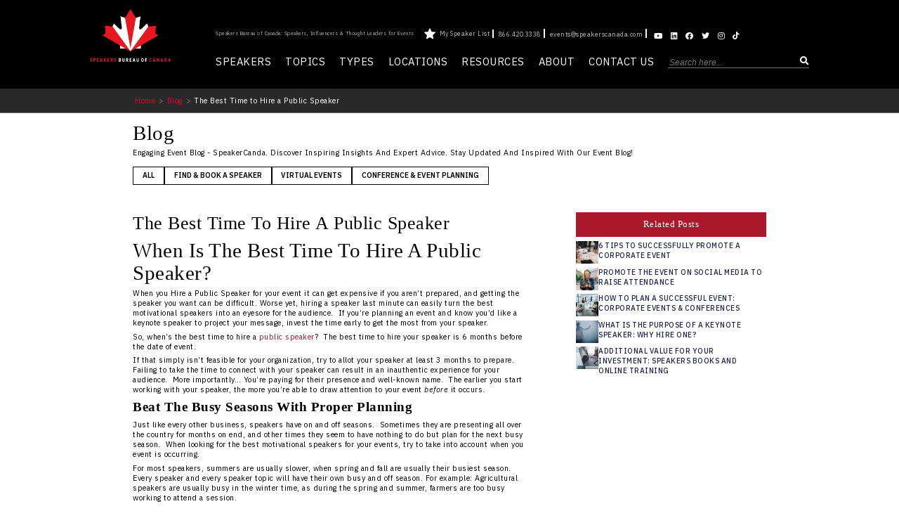

--- FILE ---
content_type: text/html; charset=UTF-8
request_url: https://speakerscanada.com/the-best-time-to-hire-a-public-speaker/
body_size: 26585
content:
<!DOCTYPE html>
<html lang="en-US" prefix="og: https://ogp.me/ns#">
<head>
	<meta charset="UTF-8" />
	<meta http-equiv="X-UA-Compatible" content="IE=edge">
		<title>Best Time to Hire a Public Speaker | Speakers Bureau of Canada</title>
	<link href="https://fonts.googleapis.com/css2?family=IBM+Plex+Sans:ital,wght@0,100..700;1,100..700&display=swap" rel="stylesheet">
    	 	
	
	<meta name="viewport" content="width=device-width, initial-scale=1.0">
<!-- Search Engine Optimization by Rank Math PRO - https://rankmath.com/ -->
<meta name="description" content="When you hire a public speaker for your event it can get expensive if you aren&#039;t prepared &amp; getting the speaker you want can be difficult. Read the full blog."/>
<meta name="robots" content="follow, index, max-snippet:-1, max-video-preview:-1, max-image-preview:large"/>
<link rel="canonical" href="https://speakerscanada.com/the-best-time-to-hire-a-public-speaker/" />
<meta property="og:locale" content="en_US" />
<meta property="og:type" content="article" />
<meta property="og:title" content="Best Time to Hire a Public Speaker | Speakers Bureau of Canada" />
<meta property="og:description" content="When you hire a public speaker for your event it can get expensive if you aren&#039;t prepared &amp; getting the speaker you want can be difficult. Read the full blog." />
<meta property="og:url" content="https://speakerscanada.com/the-best-time-to-hire-a-public-speaker/" />
<meta property="og:site_name" content="Speakers Bureau of Canada" />
<meta property="article:publisher" content="https://www.facebook.com/SBCspeakers" />
<meta property="article:section" content="Blog" />
<meta property="og:updated_time" content="2023-12-21T20:47:42+00:00" />
<meta property="og:image" content="https://speakerscanada.com/wp-content/uploads/2017/04/The-Best-Time-to-Hire-a-Public-Speaker.webp" />
<meta property="og:image:secure_url" content="https://speakerscanada.com/wp-content/uploads/2017/04/The-Best-Time-to-Hire-a-Public-Speaker.webp" />
<meta property="og:image:width" content="1920" />
<meta property="og:image:height" content="1282" />
<meta property="og:image:alt" content="hire a public speaker" />
<meta property="og:image:type" content="image/webp" />
<meta property="article:published_time" content="2017-04-13T12:13:37+00:00" />
<meta property="article:modified_time" content="2023-12-21T20:47:42+00:00" />
<meta name="twitter:card" content="summary_large_image" />
<meta name="twitter:title" content="Best Time to Hire a Public Speaker | Speakers Bureau of Canada" />
<meta name="twitter:description" content="When you hire a public speaker for your event it can get expensive if you aren&#039;t prepared &amp; getting the speaker you want can be difficult. Read the full blog." />
<meta name="twitter:site" content="@SBCspeakers" />
<meta name="twitter:creator" content="@SBCspeakers" />
<meta name="twitter:image" content="https://speakerscanada.com/wp-content/uploads/2017/04/The-Best-Time-to-Hire-a-Public-Speaker.webp" />
<meta name="twitter:label1" content="Written by" />
<meta name="twitter:data1" content="Profile Updates Dev" />
<meta name="twitter:label2" content="Time to read" />
<meta name="twitter:data2" content="2 minutes" />
<script type="application/ld+json" class="rank-math-schema-pro">{"@context":"https://schema.org","@graph":[{"@type":["Organization","Person"],"@id":"https://speakerscanada.com/#person","name":"Speakers Bureau of Canada","url":"https://speakerscanada.com","sameAs":["https://www.facebook.com/SBCspeakers","https://twitter.com/SBCspeakers"],"email":"info@speakerscanada.com","address":{"@type":"PostalAddress","addressLocality":"Canada","addressCountry":"Canada"},"logo":{"@type":"ImageObject","@id":"https://speakerscanada.com/#logo","url":"https://speakerscanada.com/wp-content/uploads/2023/06/SBC-Logo-e1686179036160.webp","contentUrl":"https://speakerscanada.com/wp-content/uploads/2023/06/SBC-Logo-e1686179036160.webp","caption":"Speakers Bureau of Canada","inLanguage":"en-US","width":"400","height":"276"},"telephone":"8664203338","image":{"@id":"https://speakerscanada.com/#logo"}},{"@type":"WebSite","@id":"https://speakerscanada.com/#website","url":"https://speakerscanada.com","name":"Speakers Bureau of Canada","alternateName":"Speakers Canada","publisher":{"@id":"https://speakerscanada.com/#person"},"inLanguage":"en-US"},{"@type":"ImageObject","@id":"https://speakerscanada.com/wp-content/uploads/2017/04/The-Best-Time-to-Hire-a-Public-Speaker.webp","url":"https://speakerscanada.com/wp-content/uploads/2017/04/The-Best-Time-to-Hire-a-Public-Speaker.webp","width":"1920","height":"1282","inLanguage":"en-US"},{"@type":"BreadcrumbList","@id":"https://speakerscanada.com/the-best-time-to-hire-a-public-speaker/#breadcrumb","itemListElement":[{"@type":"ListItem","position":"1","item":{"@id":"https://speakerscanada.com","name":"Home"}},{"@type":"ListItem","position":"2","item":{"@id":"https://speakerscanada.com/category/blog/","name":"Blog"}},{"@type":"ListItem","position":"3","item":{"@id":"https://speakerscanada.com/the-best-time-to-hire-a-public-speaker/","name":"The Best Time to Hire a Public Speaker"}}]},{"@type":"WebPage","@id":"https://speakerscanada.com/the-best-time-to-hire-a-public-speaker/#webpage","url":"https://speakerscanada.com/the-best-time-to-hire-a-public-speaker/","name":"Best Time to Hire a Public Speaker | Speakers Bureau of Canada","datePublished":"2017-04-13T12:13:37+00:00","dateModified":"2023-12-21T20:47:42+00:00","isPartOf":{"@id":"https://speakerscanada.com/#website"},"primaryImageOfPage":{"@id":"https://speakerscanada.com/wp-content/uploads/2017/04/The-Best-Time-to-Hire-a-Public-Speaker.webp"},"inLanguage":"en-US","breadcrumb":{"@id":"https://speakerscanada.com/the-best-time-to-hire-a-public-speaker/#breadcrumb"}},{"@type":"Person","@id":"https://speakerscanada.com/the-best-time-to-hire-a-public-speaker/#author","name":"Profile Updates Dev","image":{"@type":"ImageObject","@id":"https://secure.gravatar.com/avatar/71e9021692474f8aa7ef65447f9b16a208af2a26eeeae4d8e0a20e75a846d4b6?s=96&amp;d=mm&amp;r=g","url":"https://secure.gravatar.com/avatar/71e9021692474f8aa7ef65447f9b16a208af2a26eeeae4d8e0a20e75a846d4b6?s=96&amp;d=mm&amp;r=g","caption":"Profile Updates Dev","inLanguage":"en-US"}},{"@type":"BlogPosting","headline":"Best Time to Hire a Public Speaker | Speakers Bureau of Canada","keywords":"hire a public speaker","datePublished":"2017-04-13T12:13:37+00:00","dateModified":"2023-12-21T20:47:42+00:00","articleSection":"Blog","author":{"@id":"https://speakerscanada.com/the-best-time-to-hire-a-public-speaker/#author","name":"Profile Updates Dev"},"publisher":{"@id":"https://speakerscanada.com/#person"},"description":"When you hire a public speaker for your event it can get expensive if you aren&#039;t prepared &amp; getting the speaker you want can be difficult. Read the full blog.","name":"Best Time to Hire a Public Speaker | Speakers Bureau of Canada","@id":"https://speakerscanada.com/the-best-time-to-hire-a-public-speaker/#richSnippet","isPartOf":{"@id":"https://speakerscanada.com/the-best-time-to-hire-a-public-speaker/#webpage"},"image":{"@id":"https://speakerscanada.com/wp-content/uploads/2017/04/The-Best-Time-to-Hire-a-Public-Speaker.webp"},"inLanguage":"en-US","mainEntityOfPage":{"@id":"https://speakerscanada.com/the-best-time-to-hire-a-public-speaker/#webpage"}}]}</script>
<!-- /Rank Math WordPress SEO plugin -->

<link rel="alternate" type="application/rss+xml" title="Speakers Bureau of Canada &raquo; The Best Time to Hire a Public Speaker Comments Feed" href="https://speakerscanada.com/the-best-time-to-hire-a-public-speaker/feed/" />
<link rel="alternate" title="oEmbed (JSON)" type="application/json+oembed" href="https://speakerscanada.com/wp-json/oembed/1.0/embed?url=https%3A%2F%2Fspeakerscanada.com%2Fthe-best-time-to-hire-a-public-speaker%2F" />
<link rel="alternate" title="oEmbed (XML)" type="text/xml+oembed" href="https://speakerscanada.com/wp-json/oembed/1.0/embed?url=https%3A%2F%2Fspeakerscanada.com%2Fthe-best-time-to-hire-a-public-speaker%2F&#038;format=xml" />
<style id='wp-img-auto-sizes-contain-inline-css' type='text/css'>
img:is([sizes=auto i],[sizes^="auto," i]){contain-intrinsic-size:3000px 1500px}
/*# sourceURL=wp-img-auto-sizes-contain-inline-css */
</style>
<style id='wp-emoji-styles-inline-css' type='text/css'>

	img.wp-smiley, img.emoji {
		display: inline !important;
		border: none !important;
		box-shadow: none !important;
		height: 1em !important;
		width: 1em !important;
		margin: 0 0.07em !important;
		vertical-align: -0.1em !important;
		background: none !important;
		padding: 0 !important;
	}
/*# sourceURL=wp-emoji-styles-inline-css */
</style>
<link rel='stylesheet' id='wpse_89494_style_9-css' href='https://speakerscanada.com/wp-content/themes/speakerscanada/assets/css/general.css?ver=fdb76a589f669f1073319a7d52f13a17' type='text/css' media='all' />
<link rel='stylesheet' id='wpse_89494_style_8-css' href='https://speakerscanada.com/wp-content/themes/speakerscanada/assets/css/single-speaker.css?ver=fdb76a589f669f1073319a7d52f13a17' type='text/css' media='all' />
<script type="text/javascript" src="https://speakerscanada.com/wp-includes/js/jquery/jquery.min.js?ver=3.7.1" id="jquery-core-js"></script>
<script type="text/javascript" src="https://speakerscanada.com/wp-includes/js/jquery/jquery-migrate.min.js?ver=3.4.1" id="jquery-migrate-js"></script>
<script type="text/javascript" src="https://speakerscanada.com/wp-content/themes/speakerscanada/assets/js/speaker-functionality.js?v=2&amp;ver=6.9" id="speaker-functionality-js"></script>
<script type="text/javascript" src="https://speakerscanada.com/wp-content/themes/speakerscanada/assets/js/mega-menu.js?ver=fdb76a589f669f1073319a7d52f13a17" id="mega-menu-js"></script>
<link rel="https://api.w.org/" href="https://speakerscanada.com/wp-json/" /><link rel="alternate" title="JSON" type="application/json" href="https://speakerscanada.com/wp-json/wp/v2/posts/2106" /><link rel="EditURI" type="application/rsd+xml" title="RSD" href="https://speakerscanada.com/xmlrpc.php?rsd" />
<script type="text/javascript" src="//code.jquery.com/jquery-1.11.0.min.js"></script>
<script src="https://cdnjs.cloudflare.com/ajax/libs/popper.js/1.12.9/umd/popper.min.js" integrity="sha384-ApNbgh9B+Y1QKtv3Rn7W3mgPxhU9K/ScQsAP7hUibX39j7fakFPskvXusvfa0b4Q" crossorigin="anonymous"></script>
<script type="text/javascript" src="https://speakerscanada.com/wp-content/themes/speakerscanada/js/slick.min.js"></script>
<link rel="stylesheet" type="text/css" href="https://speakerscanada.com/wp-content/themes/speakerscanada/js/slick.css"/>
<link rel="stylesheet" type="text/css" href="https://speakerscanada.com/wp-content/themes/speakerscanada/js/slick-theme.css"/>
<script src="https://speakerscanada.com/wp-content/themes/speakerscanada/assets/js/ft.js"></script>
<meta name="google-site-verification" content="ykRfCye72Fdxc6W9H1Gk5613LP_HdbvWSI8EbgT3Md4" />
<meta name="ahrefs-site-verification" content="b3de69601ab4a84f1d01419ede9d8f83ac6773547f6aabe0032f753c3da65025">

<link rel="icon" href="https://speakerscanada.com/wp-content/uploads/2022/07/cropped-logo-sbc-test-7-e1674916551175.png" sizes="32x32" />
<link rel="icon" href="https://speakerscanada.com/wp-content/uploads/2022/07/cropped-logo-sbc-test-7-e1674916551175.png" sizes="192x192" />
<link rel="apple-touch-icon" href="https://speakerscanada.com/wp-content/uploads/2022/07/cropped-logo-sbc-test-7-e1674916551175.png" />
<meta name="msapplication-TileImage" content="https://speakerscanada.com/wp-content/uploads/2022/07/cropped-logo-sbc-test-7-e1674916551175.png" />
		<style type="text/css" id="wp-custom-css">
			@media (min-width: 768px) and (max-width: 1024px) {

	.speakersLeadershipRow { gap: 10px; }
	.speakersLeadershipRow .speakersLeadershipItem{
		font-size:13px;
		padding:10px !important;
	}
	.speakersSocialmedia ul {
		width: 100% !important;
		padding:0;
	}
	.speakersSocialmedia ul li a, .speakersLeadershipRow .speakersLeadershipItem a{ word-break: break-all; }

}

@media (max-width: 767px) {

	.speakersLeadershipRow { 
		flex-direction: column; 
		gap: 0 !important;
	}	
	.speakersLeadershipRow .speakersLeadershipItem { 
		width: 100% !important; 
		font-size:14px;
		margin-bottom:10px;
	}
	.speakersSocialmedia ul {
		width: 100% !important;
		padding:0;
	}
	.speakersSocialmedia ul li a{ word-break: break-all; }

}		</style>
		<noscript><style id="rocket-lazyload-nojs-css">.rll-youtube-player, [data-lazy-src]{display:none !important;}</style></noscript>	

	<link rel="pingback" href="https://speakerscanada.com/xmlrpc.php" />

	<script type="text/javascript">
		document.documentElement.className = 'js';
	</script>

	
</head>
<body data-rsssl=1 class="wp-singular post-template-default single single-post postid-2106 single-format-standard wp-theme-speakerscanada">
<input type="hidden" id="my_speaker_list_field" value=""><script>
	jQuery( document ).ready(function() {
	
	jQuery('.virtual-speakers-slider1').slick({
		autoplay: true,
		dots: false,
		arrows: true,
		infinite: true,
	    autoplaySpeed: 6000,
		slidesToShow: 6,
		slidesToScroll: 6,
		responsive: [
			{
				breakpoint: 1100,
				settings: {
					slidesToShow: 4,
					slidesToScroll: 4,					
				}
			},
			{
				breakpoint: 700,
				settings: {
					slidesToShow: 2,
					slidesToScroll: 2,					
				}
			}
		]
	});
	
	
	jQuery('.virtual-speakers-slider').slick({
		autoplay: true,
		dots: false,
		arrows: true,
	    autoplaySpeed: 6000,
		slidesToShow: 6,
		infinite: true,
		slidesToScroll: 6,
		responsive: [
			{
				breakpoint: 1100,
				settings: {
					slidesToShow: 4,
					slidesToScroll: 4,					
				}
			},
			{
				breakpoint: 700,
				settings: {
					slidesToShow: 2,
					slidesToScroll: 2,					
				}
			}
			
		]
	});
	
	
	jQuery('.featured-speakers-slider').slick({
		autoplay: true,
		dots: true,
		arrows: false,
	    autoplaySpeed: 6000,
		slidesToShow: 4,
		infinite: true,
		slidesToScroll: 4,
		responsive: [
			{
				breakpoint: 1100,
				settings: {
					slidesToShow: 2,
					slidesToScroll: 2,					
				}
			},
			{
				breakpoint: 700,
				settings: {
					slidesToShow: 1,
					slidesToScroll: 1,					
				}
			}
		]
	});
		jQuery('.speaker-testimony-slider').slick({
		autoplay: true,
		dots: true,
		arrows: false,
		infinite: true,
	    autoplaySpeed: 5000
	});
		jQuery('.testimonials').slick({
		autoplay: true,
		dots: true,
		infinite: false,
     	autoplaySpeed: 3000
	});
});
</script>



	<div id="page-container">	
	<header id="mainheader">
		<div class="headerinner">
			<div class="leftlogoheader nitro-lazy-render">
				<a href="/">
				<img fetchpriority="high"  src="/wp-content/uploads/2025/03/speaker-bureau-of-canada-logo.png" alt="Speakers Bureau of Canada" class="">
				</a>
			</div>
			<div class="rightheadermain">
				<div id="top-header">
					<div class="top-menu">
						<div class="top-tagline">
							<div class='top-meu_link'>Speakers Bureau of Canada: Speakers, Influencers & Thought Leaders for Events</div>
						</div>
						<div class="contentactions">
							<ul class="general-info-main">
								<li class="about-us-link"><a href="javascript:void(0)" rel="nofollow" onclick=my_shortlist("list","")><span class="starformenu"><svg xmlns="http://www.w3.org/2000/svg" xmlns:xlink="http://www.w3.org/1999/xlink" version="1.1" id="Capa_1" x="0px" y="0px" width="128px" height="128px" viewBox="0 0 128 128" enable-background="new 0 0 128 128" xml:space="preserve" style="&#10;">
							<path style="fill:#fff;" d="M121.9,44.2L87,40.9c-2.2-0.2-4.1-1.6-5-3.7L69.5,6.9c-2-5-9.1-5-11.1,0L46,37.2c-0.8,2.1-2.8,3.5-5,3.7L6.1,44.2  c-5.2,0.5-7.3,7-3.4,10.5l26.3,23.1c1.7,1.5,2.4,3.7,1.9,5.9L23,116.1c-1.2,5.1,4.3,9.3,8.9,6.6L61,105.6c1.9-1.1,4.2-1.1,6.1,0  l29.1,17.1c4.6,2.7,10.1-1.4,8.9-6.6l-7.8-32.4c-0.5-2.2,0.2-4.4,1.9-5.9l26.3-23.1C129.3,51.2,127.1,44.7,121.9,44.2z"/>
							</svg></span> My Speaker List <span id="total_shortList"></span></a></li>
								<li class="phone"><a href="tel:866.420.3338">866.420.3338</a></li>
								<li class="email"><a href="mailto:events@speakerscanada.com?Subject=Speaker Event Request - Speakers Bureau of Canada
&body=Hello Speakers Canada, %0A

Please review the information below related to our event.%0A
I have deleted the information that did not apply and did my best to provide you with what is available to me at this time. %0A
I hope to hear back asap and look forward to your response %0A
%0A

Name: %0A
Mobile Phone: %0A
Email: %0A
%0A

Host Organization: Organization Name] %0A
Host Website: www.website.com] %0A
Guest Speaker(s) Names of Interest: Speaker Name] %0A
Event Date(s): Month, Day, Year] TBD Flexible] %0A
Event Format: Virtual] In Person] %0A
In Person Event Location:  City, Province] %0A
Session Format: Keynote Presentation] Workshop Presentation] Emcee] %0A
Speaking Topics: Leadership, Change, Retention, Teamwork] %0A
Number of Attendees & Audience Description: Approx number of attendees, professions, relation to organization etc..] %0A

Important Questions %0A
Any important deadlines in place to receive the information or finalize your decision? %0A
Anything we should know about the type of speaker that will be successful, session topic themes, format, duration and the desired learning outcomes for the audience?  %0A
What is the purpose of the gathering, purpose of the session and the desired outcomes of the event itself?  %0A
Anything we should know about your budget, speaker criteria, previous speakers who were a success or event logistics that will assist us with steps? %0A" style="text-transform: initial;"> events@speakerscanada.com</a></li>
							</ul>
							<ul class="top_sub_menu">
								<li class="et-social-icon et-social-youtube" title="Youtube">
								<a href="https://www.youtube.com/@speakerscanada" title="Youtube" target="_blank"><i class="fab fa-youtube"></i></a></li>
								<li class="et-social-icon et-social-linkedin" title="linkedin">
								<a href="https://www.linkedin.com/company/speakerscanada" target="_blank"><i class="fab fa-linkedin"></i></a></li>
								<li class="et-social-icon et-social-facebook" title="facebook">
								<a href="https://www.facebook.com/SBCspeakers" target="_blank"><i class="fab fa-facebook"></i></a></li>
								<li class="et-social-icon et-social-twitter" title="twitter">
								<a href="https://twitter.com/SBCspeakers" target="_blank"><i class="fab fa-twitter"></i></a></li>
								<li class="et-social-icon et-social-instagram" title="instagram">
								<a href="https://www.instagram.com/speakerscanada/" target="_blank"><i class="fab fa-instagram"></i></a></li>
								<li class="et-social-icon" title="tiktok">
								<a href="https://www.tiktok.com/@speakerscanada" target="_blank"><i class="fab fa-tiktok"></i></a></li>
							</ul>
						</div>
						</div>
					
				</div>
				
				<div class="mobilemenuicon">
					<svg class="lineicon" xmlns="http://www.w3.org/2000/svg" fill="none" viewBox="0 0 24 24" stroke-width="1.5" stroke="currentColor" class="w-6 h-6">
					  <path stroke-linecap="round" stroke-linejoin="round" d="M3.75 6.75h16.5M3.75 12h16.5m-16.5 5.25h16.5"></path>
					</svg>
					<svg class="closeicon" xmlns="http://www.w3.org/2000/svg" viewBox="0 0 24 24" width="24" height="24" fill="black">
  <path d="M12 10.586l4.293-4.293 1.414 1.414L13.414 12l4.293 4.293-1.414 1.414L12 13.414l-4.293 4.293-1.414-1.414L10.586 12 6.293 7.707l1.414-1.414L12 10.586z"/>
</svg>
				</div>
				<div id="bottom-header">
					<ul class="sbc-menu">
						<li><a href="/find-speaker/" >Speakers</a></li>
						<li><a href="/topics/">Topics</a></li>
	                    <li><a href="/types/" >Types</a></li>
						<li><a href="/regions/" >Locations</a></li>
						<li><a href="/category/event-planning-tools/">Resources</a></li>
						<li class="about-us-link"><a href="/about-us/">About</a></li>	
						<li id="contactus" class="havesubmenu"><a href="#">Contact Us</a>
							<ul class="submenuitems" style="display:none;">
								<li><a href="/become-a-professional-speaker/">Become a Speaker</a></li>
								<li><a href="/event-planning-jobs-in-canada/">Join Our Team </a></li>
								<li><a href="/contact-us/">General Inquiry</a></li>
							</ul>
						</li>
						<li class='mobilesaearch' data-search><form role='search' method='get' class='et_pb_searchform' action='/'><button type='button' id='search-button' class='btn btn-default '><input type='search' class='searchItem' name='s' onkeyup='top_search()' id='s' autocomplete='off' placeholder='Search here...'/><span class='fa fa-search' onclick='searchSubmit()'></span><div class='itemList_1 item_Search'  style='display: none;'></button></form></li>
					</ul>
				</div>
			</div>
		</div>
		<div class="breadcrum-top-main-section breadcrump" id="breadcrump">
		<div class="breadcrum-main"><ul class="breadcrum-row"><li class="prev-breadcrum"><a href="https://speakerscanada.com">Home</a><span>></span></li><li class="prev-breadcrum"><a href="https://speakerscanada.com/category/blog/">Blog</a><span>></span></li><li class="active-breadcrum">The Best Time to Hire a Public Speaker</li></ul></div>	</div>
	</header>
	

<Script>
jQuery(window).scroll(function() {    
    var scroll = jQuery(window).scrollTop();
    if (scroll >= 140) {
        jQuery(".breadcrum-top-main-section").slideUp(300);
		
		
    }
  	else{
    	jQuery(".breadcrum-top-main-section").slideDown(50);
		
  	}
}); 
	
	
	
		$('.mobilemenuicon').click(function() {
			$(this).toggleClass('active');
			$('#bottom-header').toggleClass('active');
		});
	
</Script>
		<div id="et-main-area">
	

<style>

.blog-navi.with-icons ul {
	display: table;
	width: 100%;
	padding: 0;
	margin: 0;
}
.single .blog-navi.with-icons ul {
	display: flex;
	align-items: center;
	justify-content: center;
	gap: 0.5vw;
	flex-wrap: wrap;
}
.single .blog-navi.with-icons ul { justify-content: flex-start; }
.blog-navi.with-icons li {
	display: table-cell;
	vertical-align: top;
}
.single .blog-navi.with-icons li { margin: 0; }
.blog-navi a {
	display: inline-block;
	vertical-align: middle;
	text-transform: uppercase;
	position: relative;
	overflow: hidden;
	text-align: center;
}
.single .blog-navi a {
	line-height: inherit;
    min-height: inherit;
    padding: 0.4vw 1vw;
    font-weight: 600;
    border:1px solid #000;
    color: #000;
    font-size: 0.8vw;
    letter-spacing: 0;
}
.single .blog-navi a:hover {
    background: #000;
    color: #fff !important;
}
.single .blog-navi span.icon { display: none; }
.bottomcontentdv{
    display: flex;
    margin: 3vw 0;
	flex-wrap: wrap;
}
.psotcontet h3{
    font-size: 1.5vw;
    line-height: 1.9vw;
}
.bottomcontentdv .leftareablog{ 
	padding-right: 5vw; 
    width: 70%;
}
.rightareadiv .et_pb_toggle_title a{ 
	display:flex; 
	gap: 1vw;
}
.rightareadiv .et_pb_toggle_title a img{
    height: 2.5vw;
    width: 2.5vw;
	object-fit: cover;	
} 
.rightareadiv .et_pb_toggle_title a span{
    font-size: 0.8vw;
    line-height: 1.1vw;
    font-weight: 500;
}
.bottomcontentdv .rightareadiv { width: 30%; }
.single-post .rightareadiv h4{
	font-size: 1vw !important;
    padding: 0.8vw !important;
    background-color: #AA182C !important;
} 
.custom-pagination{
    padding-bottom: 3vw;
    display: flex;
    width: 69vw;
    margin: auto;
    justify-content: space-between;
}
.posttitle h1{
	font-size: 2vw;
    line-height: 2.5vw;
}
	
	
@media (min-width: 1800px) {
	
	.single .blog-navi.with-icons ul { gap: 11px; }
	.single .blog-navi a {
    	padding: 8px 20px;
    	font-size: 15px;
    }
	.bottomcontentdv { margin: 58px 0; }
	.bottomcontentdv .leftareablog { padding-right: 97px; }
	.posttitle h1 {
    	font-size: 38px;
    	line-height: 48px; 
	}
	.psotcontet h3 {
    	font-size: 29px;
    	line-height: 36px;
	}
	.single-post .rightareadiv h4 {
    	font-size: 19px !important;
    	padding: 16px !important;
    }
	.rightareadiv .et_pb_toggle_title a { gap: 19px; }
	.rightareadiv .et_pb_toggle_title a img {
    	height: 48px;
    	width: 48px;
    }
	.rightareadiv .et_pb_toggle_title a span {
    	font-size: 14px;
    	line-height: 22px;
    }
	.custom-pagination {
    	padding-bottom: 58px;
    	width: 1325px;
    }
	
}		

@media (min-width: 701px) and (max-width: 1100px) {
	
	.posttitle h1{
		font-size: 2.5vw;
    	line-height: 3vw;
	}
	.single .blog-navi a {
    	padding: 1vw 2vw;
    	font-size: 1.5vw;
    	margin-bottom: 0.5vw;
	}
	.psotcontet h3 {
    	font-size: 2.5vw;
    	line-height: 2.9vw;
	}
	.single-post .rightareadiv h4 {
    	font-size: 2.4vw !important;
    	padding: 1.2vw !important;
	}
	.rightareadiv .et_pb_toggle_title a span {
		font-size: 2vw;
		line-height: 2.5vw;
		padding-top: 2vw;
    }
	.rightareadiv .et_pb_toggle_title a { gap: 3vw; }
	.rightareadiv .et_pb_toggle_title a img {
    	height: 8vw;
    	width: 8vw;
    }
	.bottomcontentdv .leftareablog {
    	padding-right: 0;
    	width: 100%;
	}
	.bottomcontentdv .rightareadiv { width: 100%; }
	.custom-pagination {
    	width: 90vw;
    	font-size: 1.5vw;
	}
	
}

@media (max-width: 700px) {
	
	.posttitle h1{
		font-size: 4.5vw;
    	line-height: 5vw;
	}
	.single .blog-navi.with-icons li { width: 100%; }
	.single .blog-navi a {
		padding: 1.7vw 4vw 1.4vw;
		font-size: 3.4vw;
		margin-bottom: 1vw;
		letter-spacing: 0.1vw;
	}
	.bottomcontentdv .leftareablog {
    	padding-right: 0;
    	width: 100%;
	}
	.bottomcontentdv .rightareadiv { width: 100%; }
	.bottomcontentdv .leftareablog h3{
	    font-size: 5.4vw;
    	line-height: 6vw;
	}
	.single-post .rightareadiv h4 {
    	font-size: 5vw !important;
    	padding: 2.8vw !important;
	}
	.rightareadiv .et_pb_toggle_title a span {
    	font-size: 3.8vw;
    	line-height: 4.5vw;
    }
	.rightareadiv .et_pb_toggle_title a img {
    	height: 14vw;
    	width: 14vw;
    }
	.rightareadiv .et_pb_toggle_title a { gap: 3vw; }
	.custom-pagination {
    	padding-bottom: 10vw;
    	width: 90vw;
    	font-size: 3.3vw;
		display:block;
	}
	.custom-pagination .prev-post{ padding-bottom:3vw; } 
	
}

</style>

<div id="primary" class="site-content fssdsdd">
    <div id="content" role="main">
		        <div id="speaker-list" class="container">

            <!-- Page banner-->
            <div class="page-banner">
                <h2 class="entry-title"><h2>Blog</h2</h2>
				<div class="termdisctipiton"><p><div class="categorydescription"><div class="group w-full text-gray-800 dark:text-gray-100 border-b border-black/10 dark:border-gray-900/50 bg-gray-50 dark:bg-[#444654]">
<div class="flex p-4 gap-4 text-base md:gap-6 md:max-w-2xl lg:max-w-xl xl:max-w-3xl md:py-6 lg:px-0 m-auto">
<div class="relative flex w-[calc(100%-50px)] flex-col gap-1 md:gap-3 lg:w-[calc(100%-115px)]">
<div class="flex flex-grow flex-col gap-3">
<div class="min-h-[20px] flex flex-col items-start gap-4 whitespace-pre-wrap break-words">
<div class="markdown prose w-full break-words dark:prose-invert light">

Engaging Event Blog - SpeakerCanda. Discover Inspiring Insights and Expert Advice. Stay Updated and Inspired with our Event Blog!

</div>
</div>
</div>
</div>
</div>
</div></div></p></div>
            </div>

            <div class="entry-content">
				<div class="topfilterposts">
					<nav class="black-content margin0 blog-navi with-icons center"><div class="wrapper"><ul><li class="current-menu-item"><a href="/category/event-planning-tools/"><span class="icon"><img src="/wp-content/uploads/2022/10/1_active.png" alt="all"></span><span class="title">ALL</span></a></li><li><a href="/category/event-planning-tools/find-book-a-speaker/"><span class="icon"><img src="/wp-content/uploads/2022/10/SPEAKER.png"  alt="SPEAKER"></span><span class="title">FIND & BOOK A SPEAKER</span></a></li><li><a href="/category/event-planning-tools/virtual-events/"><span class="icon"><img src="/wp-content/uploads/2022/10/fff.png" alt="fff"></span><span class="title">VIRTUAL EVENTS</span></a></li><li><a href="/category/event-planning-tools/conference-event-planning/"><span class="icon"><img src="/wp-content/uploads/2022/10/CONPALN.png" alt="CONPALN"></span><span class="title">CONFERENCE & EVENT PLANNING</span></a></li></ul></div></nav>               </div>
				<div class="bottomcontentdv">
					<div class="leftareablog">
						<div class="posttitle">
							<h1>The Best Time to Hire a Public Speaker</h1>
						</div>
						<div class="psotcontet">
							<h2>When is the best time to hire a public speaker?</h2>
<p>When you Hire a Public Speaker for your event it can get expensive if you aren’t prepared, and getting the speaker you want can be difficult. Worse yet, hiring a speaker last minute can easily turn the best motivational speakers into an eyesore for the audience.  If you’re planning an event and know you’d like a keynote speaker to project your message, invest the time early to get the most from your speaker.</p>
<p>So, when’s the best time to hire a<a href="https://speakerscanada.com/how-to-hire-the-perfect-keynote-speaker-or-guest-speaker/"> public speaker</a>?  The best time to hire your speaker is 6 months before the date of event.</p>
<p>If that simply isn’t feasible for your organization, try to allot your speaker at least 3 months to prepare.  Failing to take the time to connect with your speaker can result in an inauthentic experience for your audience.  More importantly… You’re paying for their presence and well-known name.  The earlier you start working with your speaker, the more you’re able to draw attention to your event <em>before</em> it occurs.</p>
<h3><strong>Beat the Busy Seasons with Proper Planning</strong></h3>
<p>Just like every other business, speakers have on and off seasons.  Sometimes they are presenting all over the country for months on end, and other times they seem to have nothing to do but plan for the next busy season.  When looking for the best motivational speakers for your events, try to take into account when you event is occurring.</p>
<p>For most speakers, summers are usually slower, when spring and fall are usually their busiest season. Every speaker and every speaker topic will have their own busy and off season. For example: Agricultural speakers are usually busy in the winter time, as during the spring and summer, farmers are too busy working to attend a session.</p>
<p>Try to plan further in advance if your event interferes with busy seasons by considering the following:</p>
<ul>
<li>If you contact a speaker 6 months before an event, they will most likely be available</li>
<li>Consider your industry, when is your busy season, when is your slow season</li>
<li>Get in touch with a bureau or a speaker to find out their travel schedule and if they might be in your area</li>
<li>The start and end of each business quarter – usually when they are being hired or speaking</li>
<li>There is a good chance that another organization similar to yours may be facing a similar challenge as you, teaming up and matchmaking with other organizations is a key way to elevate an event and save you some money.</li>
<li>National holidays celebrating or bringing awareness to a topic – Pink Shirt Day, We Day, Movember&#8230;speakers are called in to help bring awareness to holidays and therefore are usually booked well in advance</li>
</ul>
<p>Speakers and bureaus always try to deliver their best work, but only so much is possible when the speaker cannot research your needs before the presentation. For example: You don’t want to try and hire a keynote speaker for your December charity event in November.  Not only will it be hard to find a speaker, you’ll both struggle to prepare and promote a speaker at the event.</p>
<p>By Roger Breault, President<br />
&amp; Gordon Breault, Executive Director<br />
Speakers Bureau of Canada<br />
Feb 1<sup>st</sup>, 2017</p>
						</div>
					</div>
					<div class="rightareadiv">
						<div class="et_pb_code_inner"><h4 style="text-align: center;padding: 15px;font-size: 17px;color: #fff;text-transform: uppercase letter-spacing: 1px; background-color:#e60d2e">Related Posts</h4><p class="et_pb_toggle_title" ><a href="https://speakerscanada.com/tips-to-successfully-promote-a-corporate-event/" style="color:#21254b"><img src="https://speakerscanada.com/wp-content/uploads/2022/11/R-CONFERENCE-_-EVENT-PLANNING-6-TIPS-TO-SUCCESSFULLY-PROMOTE-A-CORPORATE-EVENT.webp" alt="6 TIPS TO SUCCESSFULLY PROMOTE A CORPORATE EVENT"><span>6 TIPS TO SUCCESSFULLY PROMOTE A CORPORATE EVENT</spane> </a></p><p class="et_pb_toggle_title" ><a href="https://speakerscanada.com/promote-the-event-on-social-media/" style="color:#21254b"><img src="https://speakerscanada.com/wp-content/uploads/2023/04/R-CONFERENCE-EVENT-PLANNING-PROMOTE-THE-EVENT-ON-SOCIAL-MEDIA-TO-RAISE-ATTENDANCE.webp" alt="PROMOTE THE EVENT ON SOCIAL MEDIA TO RAISE ATTENDANCE"><span>PROMOTE THE EVENT ON SOCIAL MEDIA TO RAISE ATTENDANCE</spane> </a></p><p class="et_pb_toggle_title" ><a href="https://speakerscanada.com/how-to-plan-a-successful-event/" style="color:#21254b"><img src="https://speakerscanada.com/wp-content/uploads/2023/04/R-CONFERENCE-EVENT-PLANNING-HOW-TO-PLAN-A-SUCCESSFUL-EVENT-CORPORATE-EVENTS-CONFERENCES.webp" alt="HOW TO PLAN A SUCCESSFUL EVENT: CORPORATE EVENTS &#038; CONFERENCES"><span>HOW TO PLAN A SUCCESSFUL EVENT: CORPORATE EVENTS &#038; CONFERENCES</spane> </a></p><p class="et_pb_toggle_title" ><a href="https://speakerscanada.com/what-is-the-purpose-of-a-keynote-speaker/" style="color:#21254b"><img src="https://speakerscanada.com/wp-content/uploads/2023/04/R-CONFERENCE-EVENT-PLANNING-WHAT-IS-THE-PURPOSE-OF-A-KEYNOTE-SPEAKER-WHY-HIRE-ONE.webp" alt="WHAT IS THE PURPOSE OF A KEYNOTE SPEAKER: WHY HIRE ONE?"><span>WHAT IS THE PURPOSE OF A KEYNOTE SPEAKER: WHY HIRE ONE?</spane> </a></p><p class="et_pb_toggle_title" ><a href="https://speakerscanada.com/speakers-books-and-online-training/" style="color:#21254b"><img src="https://speakerscanada.com/wp-content/uploads/2023/08/R-CONFERENCE-EVENT-PLANNING-ADDITIONAL-VALUE-FOR-YOUR-INVESTMENT-SPEAKERS-BOOKS-AND-ONLINE-TRAINING-1.webp" alt="ADDITIONAL VALUE FOR YOUR INVESTMENT: SPEAKERS BOOKS AND ONLINE TRAINING"><span>ADDITIONAL VALUE FOR YOUR INVESTMENT: SPEAKERS BOOKS AND ONLINE TRAINING</spane> </a></p></div>						
					</div>
				</div>
				
            </div> <!-- .entry-content -->
			
        </div> <!-- #speaker-list -->
				<div class="singlepostnavi=gation">
			<div class="custom-pagination"><div class="prev-post"><a href="https://speakerscanada.com/types-of-corporate-events-in-canada/">TYPES OF CORPORATE EVENTS IN CANADA</a></div><div class="next-post"><a href="https://speakerscanada.com/what-is-the-purpose-of-a-keynote-speaker/">WHAT IS THE PURPOSE OF A KEYNOTE SPEAKER: WHY HIRE ONE?</a></div></div>			</div>
		    </div><!-- #content -->
</div><!-- #primary -->


</div>
	<footer id="main-footer">
		<div class="innerfootermain">
			<div class="topfooter">
				<div class="topinnerfooter">
					<div class="logoareatop">
						<div class="logoinnerareatop">
							<div class="row">
							<div class="col-4">
								<div class="footerlogoarea">
									<a href="/"><img src="/wp-content/uploads/2022/12/imgpsh_fullsize_anim_trimed.png" alt="Speakers Bureau of Canada" title="Speakers Bureau of Canada" class="footerlogo"></a>
								</div>
							</div>
							<div class="col-4">
								<div class="innercontetntopfooter footermiddletop">
									<h3>Are you <span style="color: #ea0029;">planning an event?</span></h3>
									<div class="singlecontactpoint">
										<span style="color: #ea0029;"><strong>Email us</strong></span> <a href="mailto:events@speakerscanada.com?Subject=Speaker Event Request - Speakers Bureau of Canada
&body=Hello Speakers Canada, %0A

Please review the information below related to our event.%0A
I have deleted the information that did not apply and did my best to provide you with what is available to me at this time. %0A
I hope to hear back asap and look forward to your response %0A
%0A

Name: %0A
Mobile Phone: %0A
Email: %0A
%0A

Host Organization: Organization Name] %0A
Host Website: www.website.com] %0A
Guest Speaker(s) Names of Interest: Speaker Name] %0A
Event Date(s): Month, Day, Year] TBD Flexible] %0A
Event Format: Virtual] In Person] %0A
In Person Event Location:  City, Province] %0A
Session Format: Keynote Presentation] Workshop Presentation] Emcee] %0A
Speaking Topics: Leadership, Change, Retention, Teamwork] %0A
Number of Attendees & Audience Description: Approx number of attendees, professions, relation to organization etc..] %0A

Important Questions %0A
Any important deadlines in place to receive the information or finalize your decision? %0A
Anything we should know about the type of speaker that will be successful, session topic themes, format, duration and the desired learning outcomes for the audience?  %0A
What is the purpose of the gathering, purpose of the session and the desired outcomes of the event itself?  %0A
Anything we should know about your budget, speaker criteria, previous speakers who were a success or event logistics that will assist us with steps? %0A">events@speakerscanada.com</a>
									</div>
									<div class="singlecontactpoint">
										<span style="color: #ea0029;"><strong>Call us</strong></span> <a href="tel:1.866.420.3338">1.866.420.3338</a></span>
									</div>
									<div class="buttonfooter">
										<a href="/contact-us/" class="btn" target="_self">Contact Us</a>
									</div>
								</div>
							</div>
							<div class="col-4">
								<div class="innercontetntopfooter footerrighttop">
									<h3>Want to <span style="color: #ea0029;">become a speaker?</span></h3>
									<div class="singlecontactpoint">
										<div class="textrightbecomespeaker">
											<p>We are always expanding our network and roster. Click below to find out how to submit your application.</p>
										</div>
									</div>
									
									<div class="buttonfooter">
										<a href="/become-a-professional-speaker/" class="btn" target="_self">Become a speaker</a>
									</div>
								</div>
							</div>
							</div>
						</div>
					</div>
					<div class="textareabottom">
						<p>We acknowledge with respect that our work spans across the ancestral and traditional territories across Turtle Island, with our offices located in the land of territories of Indigenous, Inuit & Métis Peoples of Treaty 6 and Treaty 7. At our Edmonton office, we are situated on Treaty 6 territory, a traditional gathering place for diverse Indigenous Peoples. This land honors the Cree, Blackfoot, Métis, Nakota Sioux, Iroquois, Dene, Ojibway, Saulteaux, Anishinaabe, Inuit, and many others who have shaped our community. At our Calgary office, we are located on Treaty 7 territory, which is home to the Blackfoot Confederacy, including the Siksika, Piikani, and Kainai First Nations, and the Stoney Nakoda tribes comprising the Chiniki, Bearspaw, and Wesley First Nations, Tsuut'ina First Nation, and the Métis Nation of Alberta, Region III. We recognize and honour the cultural heritage, traditional knowledge, and deep connection to land, water, and communities that enrich our shared heritage. Their ongoing contributions continue to help build meaningful connections and influence for our community, providing guidance for us to heal and grow from our past.</p>
					</div>
				</div>
			</div>
			<div class="mainmenufooter">
				<div class="mainmenuinnerfooter">
					<div class="col-20 footer1">
						<h3>Popular HR Speaking Topics</h3>
							<ul class="footer-menu footer_menu" style="list-style: none; padding: 0; line-height: 1.7em;">
								<li class="footer_link"><a href="/presentation-topics/change-leadership-speakers/" >Change Leadership Speakers</a></li>
								<li><a href="/presentation-topics/self-improvement-self-care-speakers/" class="footer_link">Self Improvement Speakers</a></li>
								<li><a href="/presentation-topics/emotional-intelligence-speakers/" class="footer_link">Emotional Intelligence Speakers</a></li>
								<li><a href="/presentation-topics/time-management-speakers/" class="footer_link">Time Management Speakers</a></li>
								<li><a href="https://speakerscanada.com/presentation-topics/health-performance-speakers/" class="footer_link">Health Performance Speakers</a></li>
								<li><a href="/presentation-topics/adaptability-speakers-agile-speakers/" class="footer_link">Adaptability & Agility Speakers</a></li>
								<li><a href="/presentation-topics/transformation-speakers/" class="footer_link">Transformation Speakers</a></li>
								<li><a href="/presentation-topics/collaboration-experts/" class="footer_link">Team Collaboration Speakers</a></li>
								<li><a href="/presentation-topics/influence-and-negotiation-keynote-speakers/" class="footer_link">Influence Speakers</a></li>
								<li><a href="/presentation-topics/work-life-balance-speakers-wellbeing-keynote-speakers/" class="footer_link">Work Life Balance Speakers</a></li>
							</ul>
					</div>
					<div class="col-20 footer2">
						<h3>Trending Topic Themes</h3>
						<ul class="footer-menu footer_menu" style="list-style: none; padding: 0; line-height: 1.7em;">
							<li><a href="/presentation-topics/resilience-through-change-adaptation-resilience-speakers/" class="footer_link">Resilience Through Change Speakers</a></li>
							<li><a href="/presentation-topics/mindset-speakers-attitude-speakers/" class="footer_link">Growth Mindset Speakers</a></li>
						   <li><a href="/presentation-topics/happiness-speakers-positivity-speakers/" class="footer_link">Happiness & Positivity Speakers</a></li>
						   <li><a href="/presentation-topics/stress-management-speakers/" class="footer_link">Stress Management Speakers</a></li>
						   <li><a href="/presentation-topics/unconscious-bias-speakers/" class="footer_link">Unconscious Bias Speakers</a></li>
						   <li><a href="/presentation-topics/cultural-diversity-speakers/" class="footer_link">Cultural Diversity Speakers</a></li>
						   <li><a href="/presentation-topics/employee-management-speakers/" class="footer_link">Employee Management Speakers</a></li>
						   <li><a href="/presentation-topics/employee-retention-speakers/" class="footer_link">Employee Retention Speakers</a></li>
						   <li><a href="/presentation-topics/talent-management-speakers/" class="footer_link">Talent Management Speakers</a></li>
						   <li><a href="/presentation-topics/generational-speakers/" class="footer_link">Generational Speakers</a></li>
						</ul>
					</div>
					<div class="col-20 footer3">
						<h3>Popular Business Topics</h3>
						<ul class="footer-menu footer_menu" style="list-style: none; padding: 0; line-height: 1.7em;">
							<li><a href="/presentation-topics/business-leadership-speakers/"  class="footer_link">Business Leadership Speakers</a></li>
							<li><a href="/presentation-topics/global-business-speakers-global-business-experts/" class="footer_link">Business Transition Speakers</a></li>
							   <li><a href="/presentation-topics/entrepreneurship-speakers/" class="footer_link">Entrepreneurship Speakers</a></li>
							   <li><a href="/presentation-topics/innovation-keynote-speakers-creativity-keynote-speakers/" class="footer_link">Innovation Keynote Speakers</a></li>
							   <li><a href="/presentation-topics/customer-service-speakers/" class="footer_link">Customer Service Speakers</a></li>
							   <li><a href="/presentation-topics/sales-keynote-speakers/" class="footer_link">Sales Keynote Speakers</a></li>
							   <li><a href="/presentation-topics/future-of-work-speakers/" class="footer_link">Future of Work Speakers</a></li>
							   <li><a href="/presentation-topics/disruptive-innovation-speakers/" class="footer_link">Disruptive Innovation Speakers</a></li>
							   <li><a href="/presentation-topics/privacy-and-cyber-security-speakers/" class="footer_link">Cybersecurity Speakers</a></li>
							   <li><a href="/presentation-topics/emerging-technology-and-tech-trends-speakers/" class="footer_link">Technology Futurist Speakers</a></li>
						</ul>
					</div>
					<div class="col-20 footer4">
						<h3>Popular Types of Speakers</h3>
						<ul class="footer-menu footer_menu" style="list-style: none; padding: 0; line-height: 1.7em;">
							<li><a href="/types/career-development/" class="footer_link">Career Development Speakers</a></li>
							<li><a href="/types/philanthropy-speaker-giving-back/" class="footer_link">Philanthropy  Speakers</a></li>
							   <li><a href="/types/government-departments-agencies/" class="footer_link">Politics & Government Speakers</a></li>
							   <li><a href="/types/guest-panelists/" class="footer_link">Guest Panelist & Guided Q&A Speakers</a></li>
							   <li><a href="/types/motivation-speakers/" class="footer_link">Inspiring Motivational Speakers</a></li>
							   <li><a href="/types/lifestyle-speakers-health-experts/" class="footer_link">Lifestyle & Health Speakers</a></li>
							   <li><a href="/presentation-topics/storytelling-speakers/" class="footer_link">Storytelling Speakers</a></li>
							   <li><a href="/types/ted-speakers-tedx-keynote-speakers/" class="footer_link">TEDx Keynote Speakers</a></li>
							   <li><a href="/types/social-justice-speakers-human-rights-speakers/">Human Rights Speakers</a></li>
							   <li><a href="/types/youth-leadership-speakers-student-leadership-speakers/">Youth Leadership Speakers</a></li>
						</ul>
					</div>
					<div class="col-20 footer5">
						<h3>Quick Links</h3>
						<ul class="footer-menu footer_menu" style="list-style: none; padding: 0; line-height: 1.7em;">
							<li><a href="/contact-us/#becomeSpeaker" class="footer_link">Become a speaker</a></li>
							<li><a href="/about-us/" class="footer_link">About Us</a></li>
							<li><a href="/category/event-planning-tools/find-book-a-speaker/" class="footer_link">How to Book a Speaker</a></li>
							<li><a href="/updates/working-with-sbc/" class="footer_link">Speaker Bureau FAQs</a></li>
							<li><a href="/category/event-planning-tools/" class="footer_link">Event Planner Resources</a></li>
							<li><a href="/find-speaker/" class="footer_link">View All Speakers</a></li>
							<li><a href="/regions/" class="footer_link">Search Speakers By Location</a></li>
							<li><a href="/topics/" class="footer_link">Search Speakers By Topic</a></li>
							<li><a href="/types/" class="footer_link">Search Speakers By Type</a></li>
							<li><a href="/contact-us/" class="footer_link">Contact Us</a></li>
						</ul>
					</div>
				</div>
			</div>
			<div class="bottomfooter">
				<div class="bottominnerfooter">
                	<div class="row">
                    	<div class="col-4">
                        	<ul class="footerBottom-menu">
                            	<li><a href="/privacy-policy/">Privacy Policy</a></li>
                                <li><a href="/terms-of-use/">Terms of use</a></li>
                               
                            </ul>
                        </div>
                        <div class="col-8"><p class="copyRight">©2024 Speakers Bureau of Canada. All Rights Reserved.</p></div>
                        <div class="col-4" style="display:none;">
                        	<div class="socialmediaFooter">
                            	<ul>
                                	<li><a href="https://www.facebook.com/SBCspeakers">Facebook</a></li>
                                    <li><a href="https://twitter.com/SBCspeakers">Twitter</a></li>
                                    <li><a href="https://www.linkedin.com/company/speakerscanada">LinkedIn</a></li>
                                </ul>
                            </div>
                        </div>
                    </div>
				</div>
			</div>
		</div>
	</footer>
</div>




<span id="singleid" style="display:none;" speaker="21815" name="ADDITIONAL VALUE FOR YOUR INVESTMENT: SPEAKERS BOOKS AND ONLINE TRAINING"></span>


<script>
        jQuery(document).ready(function($) {
            // Smooth scroll to anchor links
            $('a[href^="#"]').on('click', function(e) {
                e.preventDefault();

                var target = $(this).attr('href');
                var offset = 140; // 4vw as an offset
                $('html, body').animate({
                    scrollTop: $(target).offset().top - offset
                }, 800);
            });

            // Smooth scroll on page load if the URL contains an anchor
            $(window).on('load', function() {
                var hash = window.location.hash;
                if (hash) {
                    var offset = 140; // 4vw as an offset
                    $('html, body').animate({
                        scrollTop: $(hash).offset().top - offset
                    }, 800);
                }
            });
        });
	
	jQuery(document).ready(function($) {
    // Listen for keyup event on the text input
    $('.checkboxclassforallstr').on('keyup', function(event) {
        // Check if the key pressed is Enter (key code 13)
        if (event.keyCode === 13) {
            // Trigger click event on the search submit button
            $('.searchsubmitonclick').click();
        }
    });
});
	
    </script>

<script>
 jQuery( document ).ready(function() {
jQuery(document).on("click","#loadmoreajax", function (event){
	 event.stopPropagation();
	jQuery(".spinner-main").show();
	var offset =jQuery(this).attr("offset");
	var total =parseInt(jQuery(this).attr("total"));
	var perpage =parseInt(jQuery(this).attr("perpage"));
	var nextoffset=perpage+40;
	 var under = jQuery('.mainfiltereach input.searchinput').attr("under");
	 var types = jQuery('.mainfiltereach input.searchinput').attr("types");
var parameterPart = window.location.search
	var url = parameterPart;
	if (window.location.search.length > 0) {
  var url = parameterPart;
} else {
	if(jQuery('#searchurl').val()){
		var url = jQuery('#searchurl').val();
	}else{
		var url = parameterPart;
	}
  
}
	
	
	
	
	
		  jQuery.ajax({
		type:"POST",
		url:"https://speakerscanada.com/wp-admin/admin-ajax.php"+url,
		data:{
			action:"loadmoreajaxpagination",
			offset:offset,
			total:total,
			perpage:perpage,
			under:under,
			types:types,
		},
		success: function(res){
			jQuery("#loadmoreajax").attr("perpage", nextoffset);
		 jQuery(".mainspeakers").append(res);
			if(nextoffset>=total){
				jQuery("#loadmoreajax").hide();
				
				
			}
			jQuery(".spinner-main").hide();
		}
	});

});	

});
 </script>


<script>
 jQuery( document ).ready(function() {
jQuery(document).on("click","#loadmoreajaxcat, .loadmoreajaxcat", function (){
	jQuery(".spinner-main").show();
	var offset =jQuery(this).attr("offset");
	var total =parseInt(jQuery(this).attr("total"));
	var perpage =parseInt(jQuery(this).attr("perpage"));
	var termid =jQuery(this).attr("term_id");
	var tax =jQuery(this).attr("term_tax");
	var under =jQuery(this).attr("under");
	var field =jQuery(this).attr("field");
	
	var nextoffset=perpage+40;
	jQuery(this).attr("perpage", nextoffset);
	if (field) {
   var itsfield="topic";
} else {
   var itsfield="";
}
	
	
	var parameterPart = window.location.search
	var url = parameterPart;
	if (window.location.search.length > 0) {
  var url = parameterPart;
} else {
	if(jQuery('#searchurl').val()){
		var url = jQuery('#searchurl').val();
		var termid ="";
		var tax ="";
	}else{
		var url = parameterPart;
	}
  
}
	
	
	var tid= $(".locatondropdown span").attr("tid");
	
	if(tid!="" && tid!=undefined){
		if (url.indexOf("?") >= 0){
		var url = url+"&speaker_region%5B0%5D="+tid;
		}else{
			var url = "?speaker_region%5B0%5D="+tid;
		}
	
	}

	

		  jQuery.ajax({
		type:"POST",
		url:"https://speakerscanada.com/wp-admin/admin-ajax.php"+url,
		data:{
			action:"loadmoreajaxpaginationforcat",
			offset:offset,
			total:total,
			perpage:perpage,
			tax:tax,
			termid:termid,
			under:under,
			field:field,
			itsfield:itsfield,
		},
		success: function(res){
			
			if(under=="false"){
				
				jQuery(".mainmostlist .mainspeakers").append(res);
				
				if(nextoffset>=total){
				jQuery(".mainmostlist .loadmoreajaxcat").hide();}
				
			}else if(under=="true"){
				jQuery(".under4500list .mainspeakers").append(res);
				if(nextoffset>=total){
				jQuery(".under4500list .loadmoreajaxcat").hide();}
			}else{
				jQuery(".mainspeakers").append(res);
				
				if(nextoffset>=total){
				jQuery(".loadmoreajaxcat").hide();}
			}
			
		
			
			jQuery(".spinner-main").hide();
		}
	});

});	

});
 </script>

<script>
 jQuery( document ).ready(function() {
jQuery(document).on("click","#loadmorepostscat", function (){
	jQuery(".spinner-main").show();
	var offset =jQuery(this).attr("offset");
	var total =parseInt(jQuery(this).attr("total"));
	var perpage =parseInt(jQuery(this).attr("perpage"));
	var termid =jQuery(this).attr("term_id");
	var tax =jQuery(this).attr("term_tax");
	var nextoffset=perpage+9;
	
		  jQuery.ajax({
		type:"POST",
		url:"https://speakerscanada.com/wp-admin/admin-ajax.php",
		data:{
			action:"loadajaxmorepostscat",
			offset:offset,
			total:total,
			perpage:perpage,
			tax:tax,
			termid:termid,
		},
		success: function(res){
			jQuery("#loadmorepostscat").attr("perpage", nextoffset);
		 jQuery(".speakerPost-inner").append(res);
			if(nextoffset>=total){
				jQuery("#loadmorepostscat").hide();
				
				
			}
			jQuery(".spinner-main").hide();
		}
	});

});	

});
 </script>





<script type="text/javascript" id="add_toshort_list" class="add_toshort_list">
	function searchSubmit()
	{
		window.location='/?s='+jQuery('#s').val();
	}
	jQuery(document).on('click', function (e) {
    if (jQuery(e.target).closest(".item_Search").length === 0) {
       // jQuery(".item_Search").hide();
    }
});var typingTimer;
      var delay = 600; // Adjust the delay time (in milliseconds) as needed

      jQuery('#s').keyup(function() {
        clearTimeout(typingTimer);
        typingTimer = setTimeout(function() {
          var query = jQuery('#s').val();
          var id = jQuery('#s').attr('id');

          console.log(query);
          if (query.length > 2) {
            jQuery('.spinner-main').show();
            jQuery.ajax({
              url: "https://speakerscanada.com/top-search-result/",
              type: 'POST',
              // dataType: "json",
              data: 'query=' + query,
              success: function(data) {
                jQuery('.spinner-main').hide();
                jQuery('.load_item').hide();
                jQuery('.item_Search').show();
                jQuery('.item_Search').fadeIn();
                jQuery('.item_Search').html(data);
              }
            });
          } else if (query.length < 4) {
            jQuery('.item_Search').hide();
            jQuery('.item_Search').fadeOut();
            jQuery('.item_Search').hide();
          }
        }, delay);
      });
	jQuery(document).on('click', 'li.searchByItem', function(){	
jQuery('.load_item').show();
var url=jQuery(this).data("url")
var query=jQuery(this).text();
 jQuery("#s").val(jQuery(this).text());
 jQuery('.item_Search').fadeOut();  
jQuery('.item_Search').hide();
window.location.href = url;
	});
	
	function add_toshort_list(id)
	{
		let el = document.querySelector('#add_my_catalog');
		let bar = document.querySelector('#speaker_list_bar');
		let close =document.querySelector('#close_bar');
		status ='add';	
		
// 		else if(status=='remove')
// 			{
// 		 id=id;		
// 			}
		jQuery('.spinner-main').show();
		jQuery.ajax({
			url:"https://speakerscanada.com/add-to-favorite-lists/",
			type:'POST',	
			data:'post_id=' +id+'&status='+status,
			success: function(data){ 
// 				start count speakers
				jQuery.ajax({
			url:"https://speakerscanada.com/add-to-favorite-lists/",
			type:'POST',	
			data:'status=count',
			success: function(resultCount){ 
				
				if(parseInt(resultCount)>0 )
					{
						
						jQuery('#total_shortList').html(resultCount);
					}
				
				else
					{
						jQuery('#total_shortList').html('');
					}
			},
			
		});	
// 				end count speakers
 				jQuery('#my_short_list_detail').show();
				jQuery('#my_email_list').hide();
				jQuery('#my_short_list_detail').html(data);
				jQuery('.spinner-main').hide();
				bar.style.right = '0';
				jQuery('.overlay-bar').show();
			},
			error: function() {
				console.log("Error");            
			}
		});	
	}
	function my_shortlist(status,id)
	{
		let el = document.querySelector('#add_my_catalog');
		let bar = document.querySelector('#speaker_list_bar');
		let close =document.querySelector('#close_bar');
		status = status.trim();	
		id = id.trim();	
		
		if(status=='add')
		{	
						id=21815;
					}
// 		else if(status=='remove')
// 			{
// 		 id=id;		
// 			}

		
		jQuery('.spinner-main').show();
		jQuery.ajax({
			url:"https://speakerscanada.com/add-to-favorite-lists/",
			type:'POST',	
			data:'post_id=' +id+'&status='+status,
			success: function(data){ 
// 				start count speakers
				jQuery.ajax({
			url:"https://speakerscanada.com/add-to-favorite-lists/",
			type:'POST',	
			data:'status=count',
			success: function(resultCount){ 
				if(parseInt(resultCount)>0)
					{
						jQuery('#total_shortList').html(resultCount);
						
					}
				else
					{
						jQuery('#total_shortList').html('');
						
					}
			},
			
		});	
// 				end count speakers
 				jQuery('#my_short_list_detail').show();
				jQuery('#my_email_list').hide();
				jQuery('#my_short_list_detail').html(data);
				jQuery('.spinner-main').hide();
				bar.style.right = '0';
				jQuery('.overlay-bar').show();
			},
			error: function() {
				console.log("Error");            
			}
		});	
	}////end function
	

</script>
<style>
	.email_label{
		color:#fff;
	}
	.form-group {
    margin-top: 1.8rem;
    margin-bottom: 0px
}
	 input.my_list_btn{
		color: #fff!important;
    background-color: rgba(255,255,255,0)!important;
    border-color: #ea0029!important;
    border: 2px solid transparent;
	cursor:pointer;
	padding:7px 20px 7px 20px;
	}
	 input.my_list_btn:hover{
		color: #fff!important;
    background-color:#ea0029!important;
    border-color: #ea0029!important;
    border: 2px solid transparent;
	cursor:pointer;
	padding:7px 20px 7px 20px;
	}
	
	.mylist_check{
		margin-left: 10px;
	}
</style>
<div class="spinner-main" style="display:none">
<div class="lds-spinner"><div></div><div></div><div></div><div></div><div></div><div></div><div></div><div></div><div></div><div></div><div></div><div></div></div>
</div>




<!-- ///////////////////contact us form///////////////////// -->
<style>

		#checkavailablityform.catalogue-panel{
			width: 63vw;
			    right: -120%;
		}
		#checkavailablityform.catalogue-panel .my-catalogue {
border-top: 0;
    border-bottom: 0;
		}
		#checkavailablityform.catalogue-panel .catalogue {
    align-items: center;
}
		#checkavailablityform.catalogue-panel  .accordion-body {
    padding-top: 5px;
    padding-bottom: 15px;
}
		@media (max-width: 1260px){
			#checkavailablityform.catalogue-panel{
			width: 100%;
			    
		}
		}
	
  
</style> 

<script>
jQuery(document).on("click",".checkavailablityspeaker", function (){
	let bar = document.querySelector('#speaker_list_bar');
 		bar.style.right = '-1260px';
		jQuery('.overlay-bar').hide();
	
		var name= jQuery(this).attr("name");
		var speaker=  jQuery(this).attr("speaker");
	jQuery("#add_success").hide();
jQuery("#request_form").show();
	 
	jQuery("#event_speaker").val(name);
	jQuery("#event_speaker_interest_ids").val(speaker);
jQuery('#checkavailablityform').css("right", "0");
});
</script>
<script>
jQuery(document).ready(function(){

	  jQuery(document).on("click",".flipicon", function (){

	  var speaker = jQuery(this).attr("speaker");
  jQuery("#"+speaker).addClass("active");
	  setTimeout(function () {
        jQuery("#"+speaker).addClass('tansitiondone');
    }, 570);
});

	jQuery(document).on("click",".flipiconback", function (){
  var speaker = jQuery(this).attr("speaker");
  jQuery("#"+speaker).removeClass("active");
	jQuery("#"+speaker).removeClass("tansitiondone");
});
});
</script>

<div class="catalogue-panel" id="checkavailablityform">
<!-- 	<div onclick="hideSideBar()" class="overlay-bar">
	</div> -->
	<div class="my-catalogue">
	
<div class="catalogue">
	
	<a href="javascript:void(0)" id="check_close_bar" class="icon"><svg xmlns="http://www.w3.org/2000/svg" fill="none" viewBox="0 0 24 24" stroke-width="1.5" stroke="currentColor" class="w-6 h-6">
	<path stroke-linecap="round" stroke-linejoin="round" d="M6 18L18 6M6 6l12 12" />
	</svg></a>
	
<p><strong>Request Availability </strong></p>
</div>
		
	</div>
	<!-- //////////////////contact us form//////////////// -->
	<script src="https://cdn.jsdelivr.net/npm/bootstrap@5.0.2/dist/js/bootstrap.bundle.min.js" integrity="sha384-MrcW6ZMFYlzcLA8Nl+NtUVF0sA7MsXsP1UyJoMp4YLEuNSfAP+JcXn/tWtIaxVXM" crossorigin="anonymous"></script><link rel="stylesheet" href="/wp-content/themes/speakerscanada/assets/css/custom_form.css?v=1"><style>.hear-about-us-heading{color:white;}</style><div id="add_success" class="alert alert-success" role="alert" style="display:none">
            <p>Thank you for submitting your request via our online form. Your message has been received, and our team is now working on it.</p>

<p>We have sent you an email confirmation which includes our contact information and a few other questions to help us better understand your needs. It is important that you respond to this email as soon as possible so that we can work on your request promptly.</p>
<p>
If you require immediate assistance and your event is coming up within the next 30 days, we recommend that you call our representative who sent you the email. We hope to connect on a call to discuss the event details and your requirements to ensure we fully understand your needs. Please let us know if you would like us to give you a call or schedule a time to connect.</p>
<p>
Our team is committed to providing you with the best speaker recommendations based on your requirements and the information you provided. However, please feel free to continue your search and make a shortlist of speakers for us to submit all the options that you feel are a good fit for this event. </p>
<p>
Thank you for considering us for your event. We look forward to connecting with you soon and working together to make your event a great success.</p>
<br>
<p>
Best regards,</p>
<p>
Gordon Breault<br>
CEO & Co-Founder</p>

        </div><form method="post" action="#" id="request_form" autocomplete="off">
    <div class="formbottomtext">If your event is fast approaching or you are using a VPN, please submit your request to <a href="mailto:events@speakerscanada.com">events@speakerscanada.com</a></div>
        <input type="hidden" name="form_id" id="availibity_form_id"/>
        <div class="row">
            <div class="col-md-6">
                <input class="form-control required_field " type="text" aria-label="default input example"  name="info_fname" id="info_fname" placeholder="First Name *" required >
            </div>
            <div class="col-md-6">                  
                <input class="form-control required_field " type="text" aria-label="default input example"  name="info_lname" id="info_lname" placeholder="Last Name *" required>
            </div>
            
            
            <div class="col-md-4">
                <input class="form-control required_field " type="text" aria-label="default input example" name="info_title" id="info_title" placeholder="Job Title *" required >
            </div>
            <div class="col-md-4">
			
				<select class="form-control form-select " id="countryselect" name="countryselect">
				<option value="+93" class="country-option">AF +93</option>
<option value="+355" class="country-option">AL +355</option>
<option value="+213" class="country-option">DZ +213</option>
<option value="+1" class="country-option">AS +1</option>
<option value="+376" class="country-option">AD +376</option>
<option value="+244" class="country-option">AO +244</option>
<option value="+1" class="country-option">AI +1</option>
<option value="+684" class="country-option">AS +684</option>
<option value="+1" class="country-option">AG +1</option>
<option value="+54" class="country-option">AR +54</option>
<option value="+374" class="country-option">AM +374</option>
<option value="+297" class="country-option">AW +297</option>
<option value="+61" class="country-option">AU +61</option>
<option value="+43" class="country-option">AT +43</option>
<option value="+994" class="country-option">AZ +994</option>
<option value="+1" class="country-option">BH +1</option>
<option value="+880" class="country-option">BD +880</option>
<option value="+32" class="country-option">BE +32</option>
<option value="+501" class="country-option">BZ +501</option>
<option value="+591" class="country-option">BO +591</option>
<option value="+387" class="country-option">BA +387</option>
<option value="+267" class="country-option">BW +267</option>
<option value="+55" class="country-option">BR +55</option>
<option value="+226" class="country-option">BF +226</option>
<option value="+257" class="country-option">BI +257</option>
<option value="+855" class="country-option">KH +855</option>
<option value="+237" class="country-option">CM +237</option>
<option value="+1" class="country-option" selected>CA +1</option>
<option value="+238" class="country-option">CV +238</option>
<option value="+1" class="country-option">CC +1</option>
<option value="+56" class="country-option">CL +56</option>
<option value="+86" class="country-option">CN +86</option>
<option value="+57" class="country-option">CO +57</option>
<option value="+269" class="country-option">KM +269</option>
<option value="+242" class="country-option">CG +242</option>
<option value="+243" class="country-option">CD +243</option>
<option value="+682" class="country-option">CK +682</option>
<option value="+506" class="country-option">CR +506</option>
<option value="+225" class="country-option">CI +225</option>
<option value="+385" class="country-option">HR +385</option>
<option value="+53" class="country-option">CU +53</option>
<option value="+357" class="country-option">CY +357</option>
<option value="+420" class="country-option">CZ +420</option>
<option value="+45" class="country-option">DK +45</option>
<option value="+253" class="country-option">DJ +253</option>
<option value="+1" class="country-option">DM +1</option>
<option value="+1" class="country-option">DO +1</option>
<option value="+593" class="country-option">EC +593</option>
<option value="+20" class="country-option">EG +20</option>
<option value="+503" class="country-option">SV +503</option>
<option value="+240" class="country-option">GQ +240</option>
<option value="+291" class="country-option">ER +291</option>
<option value="+372" class="country-option">EE +372</option>
<option value="+251" class="country-option">ET +251</option>
<option value="+500" class="country-option">FK +500</option>
<option value="+298" class="country-option">FO +298</option>
<option value="+33" class="country-option">FR +33</option>
<option value="+689" class="country-option">PF +689</option>
<option value="+241" class="country-option">GA +241</option>
<option value="+220" class="country-option">GM +220</option>
<option value="+995" class="country-option">GE +995</option>
<option value="+49" class="country-option">DE +49</option>
<option value="+233" class="country-option">GH +233</option>
<option value="+350" class="country-option">GI +350</option>
<option value="+30" class="country-option">GR +30</option>
<option value="+299" class="country-option">GL +299</option>
<option value="+1" class="country-option">US +1</option>
<option value="+82" class="country-option">KR +82</option>
<option value="+380" class="country-option">UA +380</option>
<option value="+598" class="country-option">UY +598</option>
<option value="+998" class="country-option">UZ +998</option>
<option value="+256" class="country-option">UG +256</option>
<option value="+680" class="country-option">PW +680</option>
<option value="+967" class="country-option">YE +967</option>
<option value="+260" class="country-option">ZM +260</option>
<option value="+263" class="country-option">ZW +263</option>
        	</select>
                <input class="form-control " type="text" aria-label="default input example" name="info_phone" minLenght="14" id="info_phone" placeholder="Mobile Phone *" required>   
            </div>
            <div class="col-md-4">
                <input class="form-control email_validation partial_step_one_input error" type="email" aria-label="default input example" name="info_mail" id="info_mail" placeholder="Email *" required > 
            </div> 
            
            
            
            <div class="col-md-6">
                <input class="form-control " type="text" aria-label="default input example" name="info_host_organization" minLenght="3" id="info_host_organization" placeholder="Organization Name *" required>
            </div>
			<div class="col-md-6">
                <input class="form-control " type="text" aria-label="default input example" name="info_organization_abbri"  id="info_organization_abbri" placeholder="Organization Abreviation/Acronym">
            </div>
			
			
            <div class="col-md-6">
                <input class="form-control" type="text" aria-label="default input example" name="info_website" id="info_website-c" placeholder="Organization Website *"  required >
            </div>
			<div class="col-md-6">
                
				
				<select class="form-control form-select required_field" id="org_type" name="org_type" >
                    <option value="" disabled selected>Organization Type</option>
                    <option value="Corporation">Corporation</option>
                    <option value="Government">Government</option>                    
                    <option value="Community">Community</option>
                    <option value="Indigenous">Indigenous</option>
                    <option value="Non-Profit">Non-Profit</option>
                    <option value="Professional Association">Professional Association</option>
                    <option value="Trade Association & Union">Trade Association & Union</option> 
                    <option value="Other">Other</option>
                </select>       
				
				
            </div>
			
			<div class="col-md-4">
                <input class="form-control required_field" type="text" aria-label="default input example" name="event_name" id="event_name" placeholder="Event Name *" required>
            </div>  
            <div class="col-md-4">
                <input class="form-control " type="text" aria-label="default input example" name="event_theme" id="event_theme" placeholder="Event Theme">
            </div>
			<div class="col-md-4">
                <select class="form-control form-select required_field" id="type_of_gathering" name="type_of_gathering" required >
                    <option value="" disabled selected>Type of Gathering *</option>
                    <option value="Conference / Convention / Trade Show">Conference / Convention / Trade Show</option>
                    <option value="Symposium / Summit / Forum">Symposium / Summit / Forum</option>                    
                    <option value="Annual General Meeting (AGM)">Annual General Meeting (AGM)</option>
                    <option value="Leadership / Executive Retreat">Leadership / Executive Retreat</option>
                    <option value="Department Team / Sales Kickoff">Department Team / Sales Kickoff</option>
                    <option value="Town Hall / Staff Retreat">Town Hall / Staff Retreat</option>
                    <option value="Awareness Day / Celebration">Awareness Day / Celebration</option> 
                    <option value="Private / Corporate Event">Private / Corporate Event</option>
                    <option value="Community / Association Event">Community / Association Event</option>
                    <option value="Supplier / Partner Event">Supplier / Partner Event</option>        
                    <option value="Charity / Fundraiser">Charity / Fundraiser</option>
					<option value="Public / Ticketed Event">Public / Ticketed Event</option>
					<option value="Workshop / Seminar / Training Program">Workshop / Seminar / Training Program</option>
					<option value="Student / Education Event">Student / Education Event</option>
					<option value="Other">Other</option>
                </select>               
            </div>
			
			
            
            
            <div class="col-md-4 custom-date-input">                  
                <input class="form-control required_field" type="date" min="2026-01-19" aria-label="default input example" name="event_date" id="event_date" title="Event Date" placeholder="Event Date *" required> <span class="spandate">Event Date *</span>                 
            </div>
            <div class="col-md-4">
                <select class="form-control form-select required_field partial_step_one_input" id="event_planning" name="event_planning" required tabindex="0" >
                    <option disabled  selected value="">Event Format *</option>
                    <option value="In-person">In-person</option>
                    <option value="Virtual">Virtual</option>
                    <option value="Hyrbid/Pre-recorded">Hyrbid/Pre-recorded</option>
                </select>
            </div>  
             <div class="col-md-4">
                <input class="form-control " type="text" aria-label="default input example" name="info_time_of_event"  id="info_time_of_event" placeholder="Approximate Time of Event">
            </div>
            
            
            
            
            
            
                  
            <div class="col-md-6">
                <input class="form-control required_field" type="text" aria-label="default input example" name="event_city" id="event_city" placeholder="Event City *" required>
            </div>            
            <div class="col-md-6">
                <select class="form-control form-select required_field" id="event_province" name="event_province" required>
                    <option disabled selected value="">Event Province *</option>
                    <option value="BC">BC</option>
                    <option value="AB">AB</option>
                    <option value="SK">SK</option>                              
                    <option value="MB">MB</option>
                    <option value="ON">ON</option>
                    <option value="QC">QC</option>
                    <option disabled value="">-------</option>
                    
                    <option value="NB">NB</option>
                    <option value="NL">NL</option>
                    <option value="NS">NS</option>                  
                    <option value="PEI">PEI</option>
                    <option disabled value="">-------</option>
                    
                    <option value="NT">NT</option>                              
                    <option value="NU">NU</option>
                    <option value="YT">YT</option>
                    <option disabled value="">-------</option>
                    <option value="USA">USA</option>
                    <option value="INTL">INTL</option>  
                </select>
            </div>  
            
            <div class="col-md-6">
                <input class="form-control required_field" type="number" aria-label="default input example" name="number_of_attendees_in_session" id="number_of_attendees_in_session" placeholder="Number of Attendees * " required >
            </div>
            <div class="col-md-6">
                <select class="form-control form-select required_field" id="time_zone" name="time_zone" required>
                    <option disabled selected value="">Time zone attendees will participate from *</option>
                    <option value="PT (Pacific)">PT (Pacific)</option>
                    <option value="MT (Mountain)">MT (Mountain)</option>
                    <option value="CT (Central)">CT (Central)</option>
                    <option value="ET (Eastern) ">ET (Eastern) </option>
                    <option value="AT (Atlantic)">AT (Atlantic)</option>
                    <option value="NDT (Newfoundland)">NDT (Newfoundland)</option>
                    <option value="Other">Other</option>
                </select>
            </div> 
			
			<div class="col-md-12">                 
                <textarea class="form-control required_field" type="text" aria-label="default input example" name="describe_audience" id="describe_audience" placeholder="Please describe the audience, including their professions, occupations, demographics, composition, and experience levels both in their roles and in relation to the topic. *" required></textarea>
            </div>  
			
            
            
            <div class="col-md-6">
                <input class="form-control partial_step_one_input" type="text" aria-label="default input example" name="event_speaker_interest" id="event_speaker" placeholder="Speaker(s) of interest (If multiple, separated by commas)" value="" readonly>
<input class="form-control partial_step_one_input" type="hidden" aria-label="default input example" name="event_speaker_interest_ids" id="event_speaker_interest_ids" placeholder="Speaker(s) of interest (If multiple, separated by commas)" value="" readonly>                         
            </div>    
            <div class="col-md-6">                 
                <select class="form-control form-select required_field" id="budget_range" name="budget_range" required>
                    <option disabled selected value="">Budget *</option>
                    <option value="Under $3,500">Under $3,500</option>
                    <option value="$3,500 - $5,000">$3,500 - $5,000</option>
                    <option value="$5,000 - $7,500">$5,000 - $7,500</option>
                    <option value="$7,500 - $10,000">$7,500 - $10,000</option>
                    <option value="$10,000 - $15,000">$10,000 - $15,000</option>
                    <option value="$15,000 - $25,000">$15,000 - $25,000</option>
                    <option value="$25,000 - $50,000">$25,000 - $50,000</option>
                    <option value="Above $50,000">Above $50,000 </option>
                    <option value="Unknown/Not Available">Unknown/Not Available</option>
                </select>
            </div>
            
            
            <div class="col-md-12">
                <input class="form-control required_field" type="text" aria-label="default input example" name="topic_theme" id="topic_theme" placeholder="Session topic theme(s) of interest (keyword separated by commas) *" rows="5" required >
            </div>
            
            
			<div class="col-md-12">                 
                <textarea class="form-control required_field" type="text" aria-label="default input example" name="Session_Description" id="Session_Description" placeholder="Please describe event goals, purpose of the gathering, speaker criteria, session format/duration, topic themes, current challenges and desired outcomes for the audience. *" rows="" required></textarea>                 
            </div>
			
            
            <div class="col-md-12">                 
                <textarea class="form-control required_field" type="text" aria-label="default input example" name="event_background_info" id="event_background_info" placeholder="Please provide additional questions and/or background information related to the event, date flexibility, start times, travel logistics, decision timelines and key deciding factors. *" rows="" required></textarea>                 
            </div>
            
            <div class="hear-about-us">
            <div class="row">
            <div class="col-md-12 hear-about-us-heading">             
                <label>How did you hear about us? Please select at least one</label>
            </div>
            <div class="col-md-4">
                <div class="divheareaboout">
                    <label for="hear_about_us" class="form-check-label">Online Search for Speaker</label>
                    <input class="form-check-input" type="radio" aria-label="default input example" name="hear_about_us" id="hear_about_us" value="Online Search for Speaker" >
            </div>
            </div>
            
            <div class="col-md-4">
            <div class="divheareaboout">
                <label for="hear_about_us1" class="form-check-label">Online Search for Topic</label>
                <input class="form-check-input" type="radio" aria-label="default input example" name="hear_about_us" id="hear_about_us1" value="Online Search for Topic" >
            </div>
            </div>
            
            
            <div class="col-md-4">
            <div class="divheareaboout">
                <label for="hear_about_us2" class="form-check-label">Speakers Website</label>
                <input class="form-check-input" type="radio" aria-label="default input example" name="hear_about_us" id="hear_about_us2" value="Speakers Website" >
            </div>
            </div>
            
            
            
            <div class="col-md-4">
            <div class="divheareaboout">
                <label for="hear_about_us3" class="form-check-label">Industry Event/Tradeshow</label>
                <input class="form-check-input" type="radio" aria-label="default input example" name="hear_about_us" id="hear_about_us3" value="Industry Event/Tradeshow" >
            </div>
            </div>
            
            
            <div class="col-md-4">
            <div class="divheareaboout">
                <label for="hear_about_us4" class="form-check-label">Private/Corporate Event</label>
                <input class="form-check-input" type="radio" aria-label="default input example" name="hear_about_us" id="hear_about_us4" value="Private/Corporate Event" >
            </div>
            </div>
			
			
			<div class="col-md-4">
            <div class="divheareaboout">
                <label for="hear_about_us41" class="form-check-label">Done Business Before</label>
                <input class="form-check-input" type="radio" aria-label="default input example" name="hear_about_us" id="hear_about_us41" value="Done Business Before" >
            </div>
            </div>
			
			
			
			<div class="col-md-4">
            <div class="divheareaboout">
                <label for="hear_about_us42" class="form-check-label">Social Media</label>
                <input class="form-check-input" type="radio" aria-label="default input example" name="hear_about_us" id="hear_about_us42" value="Social Media" >
            </div>
            </div>
			<div class="col-md-4">
            <div class="divheareaboout">
                <label for="hear_about_us43" class="form-check-label">Our Newsletter</label>
                <input class="form-check-input" type="radio" aria-label="default input example" name="hear_about_us" id="hear_about_us43" value="Our Newsletter" >
            </div>
            </div>
			<div class="col-md-4">
            <div class="divheareaboout">
                <label for="hear_about_us44" class="form-check-label">Word of Mouth</label>
                <input class="form-check-input" type="radio" aria-label="default input example" name="hear_about_us" id="hear_about_us44" value="Word of Mouth" >
            </div>
            </div>
            <div class="col-md-4">
            <div class="divheareaboout">
                <label for="hear_about_us5" class="form-check-label">Other</label>
                <input class="form-check-input" type="radio" aria-label="default input example" name="hear_about_us" id="hear_about_us5" value="Other" >
            </div>
            </div>
			
			
            </div>
            </div>

<div class="buttonrowform">
                <div id="required_error" class="alert alert-danger" role="alert" style="display:none">
                Please fill all the required fields.
            </div>
                <button type="submit" class="buttonsubmit" id="buttonsubmit" style="display:none">Submit
                    <i class="icon-caret-right"></i>
                </button>
                <button type="button" class="buttonsubmit" id="submit_availaibility_btn" >Submit
                    <i class="icon-caret-right"></i>
                </button>
            </div>

            <div class="col-md-12">
                
                <input type="hidden" name="partial_id" id="partial_id">
            </div>
            
            
        </div>
        <div class="formbottomtext bottomone"></div>
    </form><!-- ///////////////ended form//////////////////////// -->
	
</div>



<!-- //////////////////end contact us form//////////////// -->
<!-- ///////////////my list bar//////////////////////// -->
<div class="catalogue-panel" id="speaker_list_bar">
<!-- 	<div onclick="hideSideBar()" class="overlay-bar">
	</div> -->
	<div class="my-catalogue">
	
<div class="catalogue">
	
	<a href="javascript:void(0)" id="close_bar" class="icon"><svg xmlns="http://www.w3.org/2000/svg" fill="none" viewBox="0 0 24 24" stroke-width="1.5" stroke="currentColor" class="w-6 h-6">
	<path stroke-linecap="round" stroke-linejoin="round" d="M6 18L18 6M6 6l12 12" />
	</svg></a>
	
<p><strong>MY Speaker List</strong></p>
</div>
<!-- 		<span class="email-pdf">
 		<a href="javascript:void(0)" id="list_email" class="email"><i class="fa fa-envelope-o" aria-hidden="true"></i></a>
		<a href="javascript:void(0)" id="pdf_form" class="pdf" ><i class="fa fa-file-pdf-o" aria-hidden="true"></i></a> 
		
		</span> -->
	</div>

	
	
	<div id="my_short_list_detail">
		<div class="panel-inner"><p>Your short list is empty</p></div>
		</div>
</div>

<script>
	jQuery("#pdf_form").bind('click', function ()
	{
		console.log('pdf click');
		jQuery('#my_short_list_detail').hide();
		jQuery('#my_email_list').hide();
		jQuery('#my_pdf_list').show();
	});
	
	jQuery("#list_email").bind('click', function ()
	{
// 		var pdf_captcha = document.getElementById("pdf_captcha");
// 		pdf_captcha.setAttribute("data-sitekey", null);
// 		var check_captcha = document.getElementById("check_captcha");
// 		check_captcha.setAttribute("data-sitekey", null);
		
		
		jQuery('#my_short_list_detail').hide();
		jQuery('#my_pdf_list').hide();
		jQuery('#my_email_list').show();
	});
	
	jQuery("#close_bar").bind('click', function ()
	{
		
		let bar = document.querySelector('#speaker_list_bar');
 		bar.style.right = '-120%';
		jQuery('.overlay-bar').hide();
	});
	
	
	jQuery('.overlay-bar').click(function(){
		let bar = document.querySelector('#speaker_list_bar');
		bar.style.right = '-120%';
		jQuery('.overlay-bar').hide();
	});
	
	//////////////////check availabily//////////////////////
	jQuery("#check_pdf_form").bind('click', function ()
	{
		console.log('pdf click');
		jQuery('#check_my_short_list_detail').hide();
		jQuery('#check_my_email_list').hide();
		jQuery('#check_my_pdf_list').show();
	});
	
	jQuery("#check_list_email").bind('click', function ()
	{
		console.log('email click');
		jQuery('#check_my_short_list_detail').hide();
		jQuery('#check_my_pdf_list').hide();
		jQuery('#check_my_email_list').show();
	});
	
	jQuery("#check_close_bar").bind('click', function ()
	{
		
		let bar = document.querySelector('#checkavailablityform');
 		bar.style.right = '-120%';
		jQuery('.overlay-bar').hide();
	});
	
	
	jQuery('.overlay-bar').click(function(){
		let bar = document.querySelector('#checkavailablityform');
		bar.style.right = '-120%';
		jQuery('.overlay-bar').hide();
	});
	
</script>
<script>

jQuery(document).ready(function(){
	jQuery('#event_speaker_interest').val(jQuery('#my_speaker_list_field').val());
	jQuery('#pdf_event_speaker_interest').val(jQuery('#my_speaker_list_field').val());
	jQuery('#list_event_speaker_interest').val(jQuery('#my_speaker_list_field').val());
    jQuery("#profile-tabs a").click(function(e){
        e.preventDefault();
      history.pushState("", document.title, window.location.pathname);
		
 var uri = window.location.toString();
 
           // if (uri.indexOf("#") > 0) {
                var clean_uri = "https://speakerscanada.com/speakers-books-and-online-training/";
				//alert(clean_uri);
               
				 setTimeout(()=>{
					 window.history.replaceState({},
                        document.title, clean_uri); 
				 },0)
            //}

    });
});

	
</script>

<script>
	jQuery(".required_field").keyup(function(e){
		 id=(e.target.id);
		required_filed = document.getElementById(id).value;
		console.log(required_filed);
		if(required_filed!='')
			{
				jQuery("p#"+id+"_error").hide();
			}
		
	});
	jQuery(".required_field").change(function(e){
		
		 id=(e.target.id);
		required_filed = document.getElementById(id).value;
		if(required_filed!='')
			{
				jQuery("p#"+id+"_error").hide();
			}
		
	});
	jQuery("#info_website").keyup(function(){
		var info_websitesd = document.getElementById("info_website").value;
		if (info_websitesd.startsWith('http')) {
		}else{
			info_websitesd = 'https://' + info_websitesd;
		}
		
		 let url = new URL(info_websitesd);
    let info_website = url.protocol + '//' + url.hostname + '/';
    
    var regex = /^(?:(?:(?:https?|ftp):)?\/\/)(?:\S+(?::\S*)?@)?(?:(?!(?:10|127)(?:\.\d{1,3}){3})(?!(?:169\.254|192\.168)(?:\.\d{1,3}){2})(?!172\.(?:1[6-9]|2\d|3[0-1])(?:\.\d{1,3}){2})(?:[1-9]\d?|1\d\d|2[01]\d|22[0-3])(?:\.(?:1?\d{1,2}|2[0-4]\d|25[0-5])){2}(?:\.(?:[1-9]\d?|1\d\d|2[0-4]\d|25[0-4]))|(?:(?:[a-z\u00a1-\uffff0-9]-*)*[a-z\u00a1-\uffff0-9]+)(?:\.(?:[a-z\u00a1-\uffff0-9]-*)*[a-z\u00a1-\uffff0-9]+)*(?:\.(?:[a-z\u00a1-\uffff]{2,})))(?::\d{2,5})?(?:\/\S*)?$/;
    if (!regex.test(info_website)) {
		jQuery("p#info_website_error").html('Invalid website name');
     jQuery("p#info_website_error").show();
     // event.preventDefault();
    }
		else if (regex.test(info_website)) 
			{
				jQuery("p#info_website_error").hide();
			}
	});
	
	jQuery(".email_validation").keyup(function(){
		//var info_email = document.getElementsByClassName('email_validation').value;
		var info_email=document.getElementById("info_mail").value;
    	var id=jQuery(this).attr('id');
    var regex =/^[a-zA-Z0-9._%+-]+@[a-zA-Z0-9.-]+\.[a-zA-Z]{2,}$/;
    if (!regex.test(info_email)) {
		jQuery("p#info_mail_error").html('Invalid Email Address');
     jQuery("p#info_mail_error").show();
     // event.preventDefault();
    }
		else if (regex.test(info_email)) 
			{
				jQuery("p#info_mail_error").hide();
			}
	});
	
  jQuery("#buttonsubmit").click(function(){
    
    
		var info_name = document.getElementById("info_name").value;
    	var info_title = document.getElementById("info_title").value;
		var info_mail = document.getElementById("info_mail").value;
		var info_phone = document.getElementById("info_phone").value;
	  var countryselect = document.getElementById("countryselect").value;
		var info_host_organization = document.getElementById("info_host_organization").value;
	  var info_organization_abbri = document.getElementById("info_organization_abbri").value;
	  
		var info_website = document.getElementById("info_website-c").value;
		var info_office_phone = document.getElementById("info_office_phone").value;		
		var event_planning = document.getElementById("event_planning").value;
	  var budget_range = document.getElementById("budget_range").value;
	  
	  var event_date = document.getElementById("event_date").value;
	  var event_province = document.getElementById("event_province").value;
	  var event_background_info = document.getElementById("event_background_info").value;
	   var Session_Description = document.getElementById("Session_Description").value;
	  
	  
	  var event_organization_name = document.getElementById("event_organization_name").value;
	  var type_of_gathering = document.getElementById("type_of_gathering").value;
	  var present_topic = document.getElementById("present_topic").value;
	  var number_of_attendees_in_session = document.getElementById("number_of_attendees_in_session").value;
	  var event_city = document.getElementById("event_city").value;
	  
	  var event_name = document.getElementById("event_name").value;
		
	  if(info_name=='' || info_title=='' || info_phone=='' || info_host_organization=='' || info_website=='' || event_planning=='' || info_mail=='' || budget_range=='' || event_name=='')
			{
       
				jQuery("#panelsStayOpen-collapseOne").addClass("show");
				scrollTop: jQuery('#panelsStayOpen-collapseOne').offset().top - 20;
        		if(info_name=='')
				{
					jQuery("p#info_name_error").show();
					jQuery("#info_name").addClass("error");
				}
				
				if(event_name=='')
				{
					jQuery("p#event_name_error").show();
					jQuery("#event_name").addClass("error");
				}
				
				
				if(info_title=='')
				{
					jQuery("p#info_title_error").show();
					jQuery("#info_title").addClass("error");
				}
				
				if(info_phone=='')
				{
					jQuery("p#info_phone_error").show();
					jQuery("#info_phone").addClass("error");
					jQuery("#countryselect").addClass("error");
				}
				if(info_host_organization=='')
				{
					jQuery("p#info_host_organization_error").show();
					jQuery("#info_host_organization").addClass("error");
				}
				if(info_website=='')
				{
					jQuery("p#info_website_error").show();
					jQuery("#info_website").addClass("error");
				}
				
				
				if(event_planning=='')
				{
					jQuery("p#event_planning_error").show();
					jQuery("#event_planning").addClass("error");
				}
				if(budget_range=='')
				{
					jQuery("p#budget_range_error").show();
					jQuery("#budget_range").addClass("error");
				}
				
				
				if(info_mail=='')
				{
					jQuery("p#info_mail_error").show();
					jQuery("#info_mail").addClass("error");
				}
				
				
			}
	  
	  else if(event_date=='' || event_background_info=='' || Session_Description==''|| event_organization_name=='' || type_of_gathering=='')
			{
				
				jQuery("#panelsStayOpen-collapseOne").removeClass("show");
				jQuery("#panelsStayOpen-collapseTwo").addClass("show");
				scrollTop: jQuery('#panelsStayOpen-collapseTwo').offset().top - 20;
				
				if(event_date=='')
				{
					jQuery("p#event_date_error").show();
					jQuery("#event_date").addClass("error");
				}
				
				if(event_background_info=='')
				{
					jQuery("p#event_background_info_error").show();
					jQuery("#event_background_info").addClass("error");
				}
				
				
				if(Session_Description=='')
				{
					jQuery("p#Session_Description_error").show();
					jQuery("#Session_Description").addClass("error");
				}
				
				
				if(event_organization_name=='')
				{
					jQuery("p#event_organization_name_error").show();
					jQuery("#event_organization_name").addClass("error");
				}
				if(type_of_gathering=='')
				{
					jQuery("p#type_of_gathering_error").show();
					jQuery("#type_of_gathering").addClass("error");
				}
			}
	   else if(present_topic=='')
			{
				jQuery("#panelsStayOpen-collapseOne").removeClass("show");
				jQuery("#panelsStayOpen-collapseTwo").removeClass("show");
				jQuery("#panelsStayOpen-collapseThree").addClass("show");
				scrollTop: jQuery('#panelsStayOpen-collapseThree').offset().top - 20;
				
				if(present_topic=='')
				{
					jQuery("p#present_topic_error").show();
					jQuery("#present_topic").addClass("error");
				}
			}
	  
	  else if(number_of_attendees_in_session=='')
			{
				jQuery("#panelsStayOpen-collapseOne").removeClass("show");
				jQuery("#panelsStayOpen-collapseTwo").removeClass("show");
				jQuery("#panelsStayOpen-collapseThree").removeClass("show");
				jQuery("#panelsStayOpen-collapseSeven").addClass("show");
				scrollTop: jQuery('#panelsStayOpen-collapseSeven').offset().top - 20;
				
				if(number_of_attendees_in_session=='')
				{
					jQuery("p#number_of_attendees_in_session_error").show();
					jQuery("#number_of_attendees_in_session").addClass("error");
				}
				
			}
	  
	  else
		  {
	 
		  }
  });
	/////////////////checkavailability///////////////////
	jQuery("#checkavailablity_btn").click(function(){
    
    
		var info_name = document.getElementById("info_name").value;
    	var info_title = document.getElementById("info_title").value;
		var info_mail = document.getElementById("info_mail").value;
		var info_phone = document.getElementById("info_phone").value;
		var countryselect = document.getElementById("countryselect").value;
		var info_host_organization = document.getElementById("info_host_organization").value;
		var info_organization_abbri = document.getElementById("info_organization_abbri").value;
		
		var info_website = document.getElementById("info_website-c").value;
		var info_office_phone = document.getElementById("info_office_phone").value;		
		var event_planning = document.getElementById("event_planning").value;
		var budget_range = document.getElementById("budget_range").value;
	  
	  var event_date = document.getElementById("event_date").value;
	  var event_province = document.getElementById("event_province").value;
	  var event_background_info = document.getElementById("event_background_info").value;
		var Session_Description = document.getElementById("Session_Description").value;
		
	  var event_organization_name = document.getElementById("event_organization_name").value;
	  var type_of_gathering = document.getElementById("type_of_gathering").value;
	  var present_topic = document.getElementById("present_topic").value;
	  var number_of_attendees_in_session = document.getElementById("number_of_attendees_in_session").value;
	  
	  var event_city = document.getElementById("event_city").value;
		var event_name = document.getElementById("event_name").value;
		
		
	  if(info_name=='' || info_title=='' || info_phone=='' || info_host_organization=='' || info_website=='' || event_planning=='' || info_mail=='' || event_name=='')
			{
       
				jQuery("#panelsStayOpen-collapseOne").addClass("show");
				scrollTop: jQuery('#panelsStayOpen-collapseOne').offset().top - 20;
        		if(info_name=='')
				{
					jQuery("p#info_name_error").show();
					jQuery("#info_name").addClass("error");
				}
				
				if(event_name=='')
				{
					jQuery("p#event_name_error").show();
					jQuery("#event_name").addClass("error");
				}
				
				if(info_title=='')
				{
					jQuery("p#info_title_error").show();
					jQuery("#info_title").addClass("error");
				}
				
				if(info_phone=='')
				{
					jQuery("p#info_phone_error").show();
					jQuery("#info_phone").addClass("error");
					jQuery("#countryselect").addClass("error");
				}
				if(info_host_organization=='')
				{
					jQuery("p#info_host_organization_error").show();
					jQuery("#info_host_organization").addClass("error");
				}
				if(info_website=='')
				{
					jQuery("p#info_website_error").show();
					jQuery("#info_website").addClass("error");
				}
				
				
				if(event_planning=='')
				{
					jQuery("p#event_planning_error").show();
					jQuery("#event_planning").addClass("error");
				}
				if(budget_range=='')
				{
					jQuery("p#budget_range_error").show();
					jQuery("#budget_range").addClass("error");
				}
				if(info_mail=='')
				{
					jQuery("p#info_mail_error").show();
					jQuery("#info_mail").addClass("error");
				}
				
				
			}
	  
	  else if(event_date=='' || event_background_info=='' || Session_Description=='' || event_organization_name=='' || type_of_gathering=='')
			{
				
				jQuery("#panelsStayOpen-collapseOne").removeClass("show");
				jQuery("#panelsStayOpen-collapseTwo").addClass("show");
				scrollTop: jQuery('#panelsStayOpen-collapseTwo').offset().top - 20;
				
				if(event_date=='')
				{
					jQuery("p#event_date_error").show();
					jQuery("#event_date").addClass("error");
				}
				
				if(event_background_info=='')
				{
					jQuery("p#event_background_info_error").show();
					jQuery("#event_background_info").addClass("error");
				}
				if(Session_Description=='')
				{
					jQuery("p#Session_Description_error").show();
					jQuery("#Session_Description").addClass("error");
				}
				
				
				
				if(event_organization_name=='')
				{
					jQuery("p#event_organization_name_error").show();
					jQuery("#event_organization_name").addClass("error");
				}
				if(type_of_gathering=='')
				{
					jQuery("p#type_of_gathering_error").show();
					jQuery("#type_of_gathering").addClass("error");
				}
			}
	   else if(present_topic=='')
			{
				jQuery("#panelsStayOpen-collapseOne").removeClass("show");
				jQuery("#panelsStayOpen-collapseTwo").removeClass("show");
				jQuery("#panelsStayOpen-collapseThree").addClass("show");
				scrollTop: jQuery('#panelsStayOpen-collapseThree').offset().top - 20;
				
				if(present_topic=='')
				{
					jQuery("p#present_topic_error").show();
					jQuery("#present_topic").addClass("error");
				}
			}
	  
	  else if(number_of_attendees_in_session=='')
			{
				jQuery("#panelsStayOpen-collapseOne").removeClass("show");
				jQuery("#panelsStayOpen-collapseTwo").removeClass("show");
				jQuery("#panelsStayOpen-collapseThree").removeClass("show");
				jQuery("#panelsStayOpen-collapseSeven").addClass("show");
				scrollTop: jQuery('#panelsStayOpen-collapseSeven').offset().top - 20;
				
				if(number_of_attendees_in_session=='')
				{
					jQuery("p#number_of_attendees_in_session_error").show();
					jQuery("#number_of_attendees_in_session").addClass("error");
				}
				
			}
		else
			{
				
				jQuery("#panelsStayOpen-collapseOne").removeClass("show");
				jQuery("#panelsStayOpen-collapseTwo").removeClass("show");
				jQuery("#panelsStayOpen-collapseThree").removeClass("show");
				jQuery("#panelsStayOpen-collapseSeven").removeClass("show");
				jQuery("#panelsStayOpen-collapseThirteen").removeClass("show");
				jQuery('.spinner-main').show();
				
		var form_data = jQuery('#check_availability_form').serialize();		
				 jQuery.ajax({
      type: 'POST',
      url: '/submit-check-availability-form/',
      data: form_data,      
      success: function(response) {
		 // console.log(response);
		jQuery('.spinner-main').hide();  
       jQuery("#add_success").show();
      }
    });
			}
	  
  });
	////////////////end check availability//////////////
jQuery(document).on("click","#checkavailablity", function (){
	
	let bar = document.querySelector('#speaker_list_bar');
 		bar.style.right = '-1260px';
		jQuery('.overlay-bar').hide();
	
	jQuery('#add_success').hide();
	jQuery('#request_form').show();
	setTimeout(()=>{
		validater_o(true);
	},50);
	let form_id = makeid(25);
	document.querySelector('#availibity_form_id').value = form_id;
	
	var name= jQuery("#singleid").attr("name");
		var speaker=  jQuery("#singleid").attr("speaker");
	jQuery("#add_success").hide();
jQuery("#request_form").show();
	 
	jQuery("#event_speaker").val(name);
	jQuery("#event_speaker_interest_ids").val(speaker);
	
	jQuery('#checkavailablityform').css("right", "0");
});
	
	///////////submit mylist form///////////
	
	jQuery("#list_your_email").keyup(function(){
		var info__email = document.getElementById("list_your_email").value;
    
    var regex =/^[a-zA-Z0-9._%+-]+@[a-zA-Z0-9.-]+\.[a-zA-Z]{2,}$/;
    if (!regex.test(info__email)) {
		jQuery("p#list_your_email_error").html('Invalid email address');
     jQuery("p#list_your_email_error").show();
     // event.preventDefault();
    }
		else if (regex.test(info__email)) 
			{
				jQuery("p#list_your_email_error").hide();
			}
	});
	

	
	
	
</script>

<!-- ====================custom form js -->
 <style>
  .show_error{
    display:block;
    color:#ea0029;
    font-size:12px;
    font-weight:bold;
   display:none;
  }
  .error{
    border:solid 1px #ea0029 !important;
  }
	
	  
	   .container{
		   padding-top: 185px;
		   padding-bottom:20px;
	   }
	  select{
	width:100%;
}
	   .form-check-input[type=radio] {
    margin-left: 10px;
}
</style> 
<script>
			function check_min_max(input, min, max) {
			  if (input >= min && input <= max) {
				return true;
			  }
			  return false;
			}

			
			
			function requirement(data_ids  = [],take_action=true){
				let required_validate = true;
				for(id of data_ids){
					let element = document.querySelector(id);
					
					
					if(element !== undefined && element !== null){
						if(element.value !== undefined && element.value !== null){
							if(element.value.trim() === ''){
								required_validate = false;
								if(take_action){
									jQuery(`${id}`).addClass("error");
								}
							}else{
								if(take_action){
									jQuery(`p${id}_error`).hide();
									jQuery(`${id}`).removeClass("error");
								}
							}
						}
					}
				}
				return required_validate;
			}
			
			function validater_o(force_all = false){
				let validate = true;
				let requireds = [];
				
				//STEP -- ONE
				requireds = [
					"#info_fname",
					"#info_lname",
					"#info_title",
					"#info_host_organization",
					"#department",
					"#event_planning",
					"#budget_range",
					"#event_date",
					"#event_city",
					"#event_province",
					"#event_background_info",
					"#Session_Description",
					"#type_of_gathering",					
					"#topic_theme",
					"#time_zone",
					"#number_of_attendees_in_session",
					"#describe_audience",
					"#event_name"
				];
				
				let info_host_oraganization_check = true;
				let id = "#info_host_organization";
				let value = jQuery(id).val();	
				if(value.trim() !== '' && value.trim().length > 2){
					jQuery(`${id}`).removeClass("error");
					jQuery("p"+id+"_error").hide();
				}else{
					if(value.trim() === ''){
						info_host_oraganization_check = false;
						jQuery(`${id}`).addClass("error");
					}else{
						if(value.trim().length <= 2){
							console.log("organization length"+value.trim().length.trim().length);
							info_host_oraganization_check = false;
							jQuery(`${id}`).addClass("error");
						}else{
							jQuery(`${id}`).removeClass("error");
						}
					}
				}
				//////////////////phone////////////////////////////////////
				let info_phone_check = true;
				let phone_id = "#info_phone";
				let phone_value = jQuery(phone_id).val();
				if(check_min_max(phone_value.trim().length,9,14)){
					jQuery("p"+phone_id+"_error").hide();
				}else{
					info_phone_check = false;
					jQuery('#info_phone').addClass("error");
					jQuery('#countryselect').addClass("error");
				}
				/////////////////website//////////////////////////
				let website_check = true;
				let website_id = "#info_website-c";
				let website_valueinn = jQuery(website_id).val();
				if (website_valueinn.startsWith('http')) {
				}else{
					website_valueinn = 'https://' + website_valueinn;
				}
				var urlParts = website_valueinn.split('/');
				var website_value = urlParts[0] + '//' + urlParts[2];
				
				var regex = /^(http(s)?\:\/\/)?[a-zA-Z0-9\-\.]+\.[a-zA-Z]{2,}(\:[0-9]{1,5})?(\/[\w\-\.\?\,\:\;\@\&\=\+\$\#\%]*)?$/;
				if(regex.test(website_value)) {
					// do something if the URL is valid
					jQuery("p#info_website_error").hide();
					jQuery(`${website_id}`).removeClass("error");
				} else {
					// do something if the URL is invalid
					website_check = false;
					jQuery("p#info_website_error").html('Invalid website name');
					jQuery("p#info_website_error").show();
					jQuery(`${website_id}`).addClass("error");
					
				}

				let mail_value = jQuery("#info_mail").val();
				if(mail_value == ''){
					jQuery("#info_mail").addClass("error");
				}
				console.log({
					requirement : requirement(requireds),
					info_host_oraganization_check , info_phone_check , website_check
				});
				if(requirement(requireds) && info_host_oraganization_check && info_phone_check && website_check){
					console.log("STEP - ONE cleared");
				}else{
					console.log("STEP - ONE Failed");
// 					jQuery("#panelsStayOpen-collapseOne").addClass("show");
// 					jQuery("#panelsStayOpen-collapseTwo").removeClass("show");
// 					jQuery("#panelsStayOpen-collapseThree").removeClass("show");
// 					scrollTop: jQuery('#panelsStayOpen-collapseOne').offset().top - 20;
					if(!force_all){
						validate = false;
						return validate;
					}else{
						validate = false;
					}
				}
				
				//STEP -- TWO
				requireds = [
					"#event_date",
					"#event_city",
					"#event_province",
					"#event_background_info",
					"#Session_Description",
					"#type_of_gathering",					
					"#topic_theme",
					"#time_zone",
				];
				let event_planing_ele = document.querySelector("#event_planning");
				if(event_planing_ele !== undefined && event_planing_ele !== null){
					
					
					if(event_planing_ele.value == 'In-person'){
						
					
						requireds = [
							"#event_date",
							"#event_background_info",
							"#Session_Description",
							"#type_of_gathering",
							"#topic_theme",
							"#virtual_session",
							"#time_zone",
						];
					}
					if(event_planing_ele.value == 'Virtual' || event_planing_ele.value == 'Hyrbid/Pre-recorded'){
						
						requireds = [
							"#event_date",
							"#event_background_info",
							"#Session_Description",
							"#type_of_gathering",
							"#topic_theme",
							"#virtual_session",
							"#time_zone",
						];
					}
				}
				
				
				if(requirement(requireds)){
 					console.log("STEP - TWO Cleared");
				}else{
					console.log("STEP - TWO Failed");
					if(!force_all){
// 						jQuery("#panelsStayOpen-collapseOne").removeClass("show");
// 						jQuery("#panelsStayOpen-collapseTwo").addClass("show");
// 						jQuery("#panelsStayOpen-collapseThree").removeClass("show");
// 						scrollTop: jQuery('#panelsStayOpen-collapseTwo').offset().top - 20;
						validate = false;
						return validate;
					}else{
						validate = false;
					}
				}
				
				//STEP -- THREE
				requireds = [
					"#number_of_attendees_in_session",
					"#describe_audience",
				];
				
				if(requirement(requireds)){
 					console.log("STEP - THREE Cleared");
				}else{
					console.log("STEP - THREE Failed");
					if(!force_all){
// 						jQuery("#panelsStayOpen-collapseOne").removeClass("show");
// 						jQuery("#panelsStayOpen-collapseTwo").removeClass("show");
// 						jQuery("#panelsStayOpen-collapseThree").removeClass("show");
// 						jQuery("#panelsStayOpen-collapseSeven").addClass("show");
// 						scrollTop: jQuery('#panelsStayOpen-collapseSeven').offset().top - 20;
						validate = false;
						return validate;
					}else{
						validate = false;
					}
				}
				
				return validate;
			}
			
			/*
			jQuery('.virtual').hide();
			jQuery('.hybrid').hide();
			
			jQuery("#event_planning").change(function(){
				var this_val=jQuery(this).val();
				if(this_val=='In-person'){
					jQuery("#virtual_session").val('');
					jQuery("#virtual_software_platform").val('');
					jQuery("#hybrid_pre_recorded_session_type").val('');
					jQuery("#software_platform").val('');
					jQuery("#describe_audience").val('');

					jQuery('.in_person').show();
					jQuery('.virtual').hide();
					jQuery('.hybrid').hide();					
				} else if(this_val=='Virtual' || this_val=='Hyrbid/Pre-recorded') {
					jQuery("#event_province").val('');
					jQuery("#event_city").val('');
					jQuery("#session_type").val('');

					jQuery("#software_platform").val('');
					jQuery("#describe_audience").val('');

					jQuery('.in_person').hide();
					jQuery('.virtual').show();					
				}
			});*/
			
			jQuery("#in_person_location_multi").change(function(){
				if (jQuery('#in_person_location_multi').is(':checked')) {
				jQuery('#describe_div').show();
				}  
				else
					{
						jQuery("#describe_div").val('');
						jQuery('#describe_div').hide();
					}
});
			jQuery('.PARTICIPANTS_FROM_OUTSIDE').hide();
				jQuery("#PARTICIPANTS_FROM_OUTSIDE").change(function(){
				if (jQuery('#PARTICIPANTS_FROM_OUTSIDE').is(':checked')) {
				jQuery('.PARTICIPANTS_FROM_OUTSIDE').show();
				}  
				else
					{
						jQuery('.PARTICIPANTS_FROM_OUTSIDE').val('');
						jQuery('.PARTICIPANTS_FROM_OUTSIDE').hide();
					}
});
			
			
			
			
			jQuery("#in_person_attendees").change(function(){
  var this_val=jQuery(this).val();
		
				if(this_val=='Other')
					{
						jQuery('#in_person_attendees_other_div').show();
					}
				else
					{
						jQuery('#in_person_attendees_other_div').hide();
					}
});
			
			jQuery('.datescls').hide();
			jQuery("input[name='flexRadioDefault']").change(function(){
			var radioValue = $("input[name='flexRadioDefault']:checked").val();
				if(radioValue=='Firm Date'){
					jQuery('#other_audience_info').val('');
					jQuery('.datescls').hide();
				}else{
					if(radioValue == 'Flex Date/Date Range'){
						jQuery('#other_audience_info').attr('placeholder',"Please provide preferred days of the week, weeks of the month and/or months of the year for the event to take place");
					}
					if(radioValue == 'Multiple Dates'){
						jQuery('#other_audience_info').attr('placeholder',"Please provide potential dates, date range or multiple dates confirmed for the event to take place");
					}
					if(jQuery("#other_audience_info").val() == ""){
						jQuery("#other_audience_info").addClass("error");
					}else{
						jQuery("#other_audience_info").removeClass("error");
					}
					jQuery('.datescls').show();
				}
			});
			
		jQuery("#other_audience_info").change(function(e){
			let value = (e.target.value);
			if(value.trim() == ''){
				jQuery("#other_audience_info").addClass("error");
			}else{
				jQuery("#other_audience_info").removeClass("error");
			}
		});
		</script>


<script>
	
	jQuery(".required_field").keyup(function(e){
		let value = (e.target.value);
		let id = (e.target.getAttribute('id'));
		if(value.trim() !== ''){
			jQuery(`#${id}`).removeClass("error");
			jQuery("p#"+id+"_error").hide();
		}else{
			jQuery(`#${id}`).addClass("error");
		}
	});
	
	jQuery(".required_field").change(function(e){
		let value = (e.target.value);
		let id = (e.target.getAttribute('id'));
		if(value.trim() !== ''){
			jQuery(`#${id}`).removeClass("error");
			jQuery("p#"+id+"_error").hide();
		}else{
			jQuery(`#${id}`).addClass("error");
		}
		submit_partial();
	});
	
	jQuery("#info_host_organization").keyup(function(e){
		
		let value = (e.target.value);
		let id = (e.target.getAttribute('id'));
		if(value.trim() !== '' && value.trim().length > 2){
			jQuery(`#${id}`).removeClass("error");
			jQuery("p#"+id+"_error").hide();
		}else{
			if(value.trim() === ''){
				jQuery(`#${id}`).addClass("error");
			}else{
				if(value.trim().length <= 2){
					jQuery(`#${id}`).addClass("error");
				}else{
					jQuery(`#${id}`).removeClass("error");
				}
			}
		}
	});
	
	jQuery("#info_host_organization").change(function(e){
		
		let value = (e.target.value);
		let id = (e.target.getAttribute('id'));
		if(value.trim() !== '' && value.trim().length > 2){
			jQuery(`#${id}`).removeClass("error");
			submit_partial();
			jQuery("p#"+id+"_error").hide();
		}else{
			if(value.trim() === ''){
				jQuery(`#${id}`).addClass("error");
			}else{
				if(value.trim().length <= 2){
					jQuery(`#${id}`).addClass("error");
				}else{
					jQuery(`#${id}`).removeClass("error");
				}
			}
		}
	});
	
	jQuery("#info_website-c").keyup(function(e){
		let inputValue = e.target.value;
		if (inputValue.startsWith('http')) {
		}else{
			inputValue = 'https://' + inputValue;
		}
		  let url = new URL(inputValue);
		
		 let value = url.protocol + '//' + url.hostname + '/';
    	let id = (e.target.getAttribute('id'));
		var regex = /^(http(s)?\:\/\/)?[a-zA-Z0-9\-\.]+\.[a-zA-Z]{2,}(\:[0-9]{1,5})?(\/[\w\-\.\?\,\:\;\@\&\=\+\$\#\%]*)?$/;
		if(regex.test(value)) {
			console.log("Valid URL");
			// do something if the URL is valid
			jQuery("p#info_website_error").hide();
			jQuery(`#${id}`).removeClass("error");
		} else {
			console.log("Invalid URL");
			// do something if the URL is invalid
			jQuery("p#info_website_error").html('Invalid website name');
     		jQuery("p#info_website_error").show();
			jQuery(`#${id}`).addClass("error");
		}
	});
	
	jQuery("#info_website-c").change(function(e){
		let inputValue = e.target.value;
		if (inputValue.startsWith('http')) {
		}else{
			inputValue = 'https://' + inputValue;
		}
		  let url = new URL(inputValue);
		
		 let value = url.protocol + '//' + url.hostname + '/';
    	let id = (e.target.getAttribute('id'));
		var regex = /^(http(s)?\:\/\/)?[a-zA-Z0-9\-\.]+\.[a-zA-Z]{2,}(\:[0-9]{1,5})?(\/[\w\-\.\?\,\:\;\@\&\=\+\$\#\%]*)?$/;
		if(regex.test(value)) {
			console.log("Valid URL");
			submit_partial();
			// do something if the URL is valid
			jQuery("p#info_website_error").hide();
			jQuery(`#${id}`).removeClass("error");
		} else {
			console.log("Invalid URL");
			// do something if the URL is invalid
			jQuery("p#info_website_error").html('Invalid website name');
     		jQuery("p#info_website_error").show();
			jQuery(`#${id}`).addClass("error");
		}
	});
	
	jQuery(".email_validation").keyup(function(e){
		let value = (e.target.value);
		let id = (e.target.getAttribute('id'));
    	var regex =/^[a-zA-Z0-9._%+-]+@[a-zA-Z0-9.-]+\.[a-zA-Z]{2,}$/;
    	if (!regex.test(value)) {
			jQuery(`#${id}`).addClass("error");
			jQuery(`p#${id}_error`).html('Invalid Email Address');
     		jQuery(`p#${id}_error`).show();
    	} else {
			jQuery(`#${id}`).removeClass("error");
			jQuery("p#info_mail_error").hide();
		}
	});
	
	jQuery(".email_validation").change(function(e){
		let value = (e.target.value);
		let id = (e.target.getAttribute('id'));
    	var regex =/^[a-zA-Z0-9._%+-]+@[a-zA-Z0-9.-]+\.[a-zA-Z]{2,}$/;
    	if (!regex.test(value)) {
			jQuery(`#${id}`).addClass("error");
			jQuery(`p#${id}_error`).html('Invalid Email Address');
     		jQuery(`p#${id}_error`).show();
    	} else {
			jQuery(`#${id}`).removeClass("error");
			submit_partial();
			jQuery("p#info_mail_error").hide();
		}
	});
	
	
	  jQuery("#info_phone").on("keyup", function(e) {
			var phone_id = (e.target.getAttribute('id'));
		  	var inputValue = jQuery(this).val();
			var digitsOnly = inputValue.replace(/\D/g,''); // remove non-digits
		 	console.log({phone_digits : digitsOnly.length});
			if(digitsOnly.length > 13) {
		  		digitsOnly = digitsOnly.substr(0,14); // truncate to 9 digits
				jQuery(`#${phone_id}`).removeClass("error");
				jQuery('#countryselect').removeClass("error");
			}else{
				 if(digitsOnly.length >= 9){
					 jQuery(`#${phone_id}`).removeClass("error");
					 jQuery('#countryselect').removeClass("error");
				 }
				 if(digitsOnly.length < 9){
					 jQuery('#info_phone').addClass("error");
					 jQuery('#countryselect').addClass("error");
				 }
			}
		jQuery(this).val(digitsOnly);
	  });

	
	jQuery(document).ready(function() {
	  validater_o(true);
		setTimeout(()=>{
			validater_o(true);
		},2000);
	});

// 	jQuery(".partial_step_one_input").change(function(){
// 		console.log("is_changed");
// 		let validate = true;
// 				let requireds = [];
				
// 				//STEP -- ONE
// 				requireds = [
// 					"#info_fname",
// 					"#info_lname",
// 					"#info_mail",
// 					"#info_phone",
// 				];
				
// 				let info_host_oraganization_check = true;
// 				let id = "#info_host_organization";
// 				let value = jQuery(id).val();	
// 				if(value.trim() !== '' && value.trim().length > 2){
// 					jQuery(`${id}`).removeClass("error");
// 					jQuery("p"+id+"_error").hide();
// 				}else{
// 					if(value.trim() === ''){
// 						info_host_oraganization_check = false;
// 						jQuery(`${id}`).addClass("error");
// 					}else{
// 						if(value.trim().length <= 2){
// 							console.log("organization length"+value.trim().length.trim().length);
// 							info_host_oraganization_check = false;
// 							jQuery(`${id}`).addClass("error");
// 						}else{
// 							jQuery(`${id}`).removeClass("error");
// 						}
// 					}
// 				}
// 				//////////////////phone////////////////////////////////////
// 				let info_phone_check = true;
// 				let phone_id = "#info_phone";
// 				let phone_value = jQuery(phone_id).val();	
// 				if(check_min_max(phone_value.trim().length,9,14)){
// 					jQuery("p"+phone_id+"_error").hide();
// 				}else{
// 					info_phone_check = false;
// 					jQuery('#info_phone').addClass("error");
// 				}
// 				/////////////////website//////////////////////////
// 				let website_check = true;
// 				let website_id = "#info_website-c";
// 				let website_value = jQuery(website_id).val();
// 				var regex = /^(http(s)?\:\/\/)?[a-zA-Z0-9\-\.]+\.[a-zA-Z]{2,}(\:[0-9]{1,5})?(\/[\w\-\.\?\,\:\;\@\&\=\+\$\#\%]*)?$/;
// 				if(regex.test(website_value)) {
// 					// do something if the URL is valid
// 					jQuery("p#info_website_error").hide();
// 					jQuery("#info_website").removeClass("error");
// 				} else {
// 					// do something if the URL is invalid
// 					website_check = false;
// 					jQuery("p#info_website_error").html('Invalid website name');
// 					jQuery("p#info_website_error").show();
// 					jQuery("#info_website").addClass("error");
// 				}
		
				
// 				if(requirement(requireds,false) && info_phone_check ){
// 					console.log("Partial Requesting ...");
//  					submit_partial();
// 				}
// 	});
	
	function check_partial_qualified(){
		let check = true;
		let phone_id = "#info_phone";
		let phone_value = jQuery(phone_id).val();	
		if(!check_min_max(phone_value.trim().length,9,14)){
			check = false;
		}
		let mail_id = "#info_mail";
		let mail_value = jQuery(mail_id).val();
		
    	var regex =/^[a-zA-Z0-9._%+-]+@[a-zA-Z0-9.-]+\.[a-zA-Z]{2,}$/;
    	if (!regex.test(mail_value)) {
			check = false;
    	}
		return check;
	}
	function submit_partial()
	{
		let check = check_partial_qualified();	
		console.log({
			info_fname : document.getElementById('info_fname').value != '' ? true : false,
			info_lname : document.getElementById('info_lname').value != '' ? true : false,
			info_mail : document.getElementById('info_mail').value != '' ? true : false,
			info_phone : document.getElementById('info_phone').value != '' ? true : false,
			validation : check
		});
		if(document.getElementById('info_fname').value != '' && document.getElementById('info_lname').value != '' && document.getElementById('info_mail').value != '' && document.getElementById('info_phone').value != '' && check){
			
			
			
			jQuery.ajax({
				type: 'POST',
				url: '/submit-partial-request/',
				data: {
					form_id: document.getElementById('availibity_form_id').value,
					info_fname:document.getElementById('info_fname').value,
					info_lname:document.getElementById('info_lname').value,
					info_title:document.getElementById('info_title').value,
					info_mail:document.getElementById('info_mail').value,
					info_phone:document.getElementById('countryselect').value+document.getElementById('info_phone').value,
					info_host_organization:document.getElementById('info_host_organization').value,
					event_planning:document.getElementById('event_planning').value,
					partial_id:document.getElementById('partial_id').value,
					info_time_of_event:document.getElementById('info_time_of_event').value,
					info_organization_abbri:document.getElementById('info_organization_abbri').value,
					org_type:document.getElementById('org_type').value,
					event_speaker_interest_ids:document.getElementById('event_speaker_interest_ids').value,
					event_speaker_interest_name:document.getElementById('event_speaker').value,
					info_website:document.getElementById('info_website-c').value,
					event_date:document.getElementById('event_date').value,
					type_of_gathering:document.getElementById('type_of_gathering').value,
					event_city:document.getElementById('event_city').value,
					event_province:document.getElementById('event_province').value,
					time_zone:document.getElementById('time_zone').value,
					event_name:document.getElementById('event_name').value,
					event_theme:document.getElementById('event_theme').value,
					budget_range:document.getElementById('budget_range').value,
					topic_theme:document.getElementById('topic_theme').value,
					event_background_info:document.getElementById('event_background_info').value,
					Session_Description:document.getElementById('Session_Description').value,
					number_of_attendees_in_session:document.getElementById('number_of_attendees_in_session').value,
					describe_audience:document.getElementById('describe_audience').value,
					hear_about_us:document.getElementById('hear_about_us').value,
				},      
				success: function(response) {
					 console.log("partial_id",response);
					if(parseInt(response) > 0){
						jQuery("#partial_id").val(response);
					}
				}
			});
	  	}
	}
	
  jQuery("#submit_availaibility_btn").click(function(evt){
	  
	  	if(validater_o()){
			submit_partial();
			
			jQuery("#required_error").hide();
			
			
			
			
			
				
				//jQuery('#request_form').submit();
// 				
 				var form_data = jQuery('#request_form').serialize();
				//jQuery('#request_form').submit();
  				jQuery('.spinner-main').show();
  				jQuery.ajax({
  					type: 'POST',
  					url: '/submit-form/',
  					data: form_data,      
  					success: function(response) {
  						console.log({full_submit : response});
  						jQuery('.spinner-main').hide();
						
						let form  = document.querySelector("#request_form");
						if(form !== undefined && form !== null){
							form.reset();
						}
						
						
						
						jQuery("#request_form").hide();  
  						jQuery("#add_success").show();
  					}
  				});
 			
			
			
			
	  	}else{
			jQuery("#required_error").show();
// 			$('#checkavailablityform').animate({
// 				scrollTop: $("#required_error").offset().top
// 			}, 800);
		}
  });
function makeid(length) {
    let result = '';
    const characters = 'ABCDEFGHIJKLMNOPQRSTUVWXYZabcdefghijklmnopqrstuvwxyz0123456789';
    const charactersLength = characters.length;
    let counter = 0;
    while (counter < length) {
      result += characters.charAt(Math.floor(Math.random() * charactersLength));
      counter += 1;
    }
    return result;
}
jQuery(document).ready(function(){
	console.log("form-id");
	let form_id = makeid(25);
	document.querySelector('#availibity_form_id').value = form_id;
});
</script>


<script>
	
        jQuery('#info_fname').on('keydown', function () {
            this.value = this.value.replace(/[^A-Za-z ]/g, '');
        });
	jQuery('#info_fname').on('input', function () {
            this.value = this.value.replace(/[^A-Za-z ]/g, '');
        });
   jQuery('#info_lname').on('keydown', function () {
            this.value = this.value.replace(/[^A-Za-z ]/g, '');
        });
	jQuery('#info_lname').on('input', function () {
            this.value = this.value.replace(/[^A-Za-z ]/g, '');
        });
	
	
	jQuery('#checkavailablityform select').each(function() {
  if (jQuery(this).val() === '' || jQuery(this).val() === null) {
    jQuery(this).css('font-style', 'italic');
  } else {
    jQuery(this).css('font-style', 'normal');
  }

  jQuery(this).on('change', function() {
    if (jQuery(this).val() === '' || jQuery(this).val() === null) {
      jQuery(this).css('font-style', 'italic');
    } else {
      jQuery(this).css('font-style', 'normal');
    }
  });
});

	
</script>








--- FILE ---
content_type: text/css
request_url: https://speakerscanada.com/wp-content/themes/speakerscanada/assets/css/general.css?ver=fdb76a589f669f1073319a7d52f13a17
body_size: 14924
content:
*, ::after, ::before {
    box-sizing: border-box;
}
ul.list-1{
	padding-left: 0;
}
body{
	padding:13vw 0 0;
	margin:0;
	width: 100%;
    overflow-x: hidden;
	letter-spacing: 0.5px;
}
.nitro-lazy-render {
	content-visibility: visible !important;
    contain-intrinsic-size: none !important;
}
body.home{ padding:0; }
body .container{ 
	max-width: 70.4%; 
	margin:auto;
	padding:0;
	font-family: "IBM Plex Sans", sans-serif;
}
.closepopup img{
	width: 2vw;
	cursor: pointer;
}
.no-results{ color:#AA182C; }
#info_fname, #info_lname{ text-transform: capitalize; }
#number_of_attendees_in_session{
    -moz-appearance: textfield; /* Firefox */
    -webkit-appearance: none; /* Chrome, Safari, Edge */
    appearance: none; /* Standard */
}
#number_of_attendees_in_session::-webkit-inner-spin-button, 
#number_of_attendees_in_session::-webkit-outer-spin-button {
    -webkit-appearance: none;
    margin: 0;
}
.container-fluid { width: 100%; }
#main-footer .topfooter .buttonfooter a.btn, .bottomfooter .footerBottom-menu li a, .socialmediaFooter ul li a, .single-speaker_bio .inner-single-hero .right-hero .inner-right-hero .short-descriptipn, .hero-single-speaker .btn, .breadcrump .breadcrum-main ul.breadcrum-row li a, .popuphomepagetext .innerpopoupdev .popuptext, .sbc-menu li a, header .headerinner .top-menu .top-tagline .top-meu_link, header .headerinner .top-menu ul.general-info-main li a, .hero-sec .innershowcase .hero-speaker-block .itedetails a, .catalogue-panel .text strong, .catalogue-panel a.black-bg-btn, #checkavailablityform label, .about-sec .btn, .topicList .btn, .conference-sec .btn, .localKeynote-sec .btn, .topics-speaker .kenoteTopic p, .topics-speaker .kenoteTopic .btn, .main .btn, .formbottomtext, .toopicsshow, a, form#searchform .search-filter__filter-list li h4, .inner-bottom-side-speaker .introbio, #searchform .mainfiltereach h5{  font-family: "IBM Plex Sans", sans-serif;  }
a {
	color: #AA182C;
    text-decoration: none;
    font-weight: 400;
}
strong a {
	
    font-weight: 600;
}
.row {
	display: -ms-flexbox;
	display: flex;
	-ms-flex-wrap: wrap;
	flex-wrap: wrap;
}
@media (min-width: 1100px){
.col-3 {
	-ms-flex: 0 0 25%;
	flex: 0 0 25%;
	max-width: 25%;
}
.col-4, .col-md-4 {
    -ms-flex: 0 0 33.33333%;
    flex: 0 0 33.33333%;
    max-width: 33.33333%;
}
.col-5, .col-md-5 {
    -webkit-box-flex: 0;
    -ms-flex: 0 0 41.666667%;
    flex: 0 0 41.666667%;
    max-width: 41.666667%;
}
.col-6, .col-md-6 {
	-ms-flex: 0 0 50%;
	flex: 0 0 50%;
	max-width: 50%;
}
.col-7, .col-md-7 {
    -webkit-box-flex: 0;
    -ms-flex: 0 0 58.333333%;
    flex: 0 0 58.333333%;
    max-width: 58.333333%;
}
.col-8 {
    -ms-flex: 0 0 66.66667%;
    flex: 0 0 66.66667%;
    max-width: 66.66667%;
}
.col-9 {
    -ms-flex: 0 0 75%;
    flex: 0 0 75%;
    max-width: 75%;
}
.col-12, .col-md-12  {
    -ms-flex: 0 0 100%;
    flex: 0 0 100%;
    max-width: 100%;
}
}
.text-center{ text-align:center; }
.black-bg{ background-color:#000; }
.black-bg h2, .black-bg h4{ color:#fff; }

.slick-disabled {
	    cursor: initial !important;
    opacity: .5;
}
h3, h4, h5{ 
	font-weight: 500 ; 
	margin:0 0 0.5vw;
	text-transform: capitalize;
	font-family:'Georgia', Georgia, "Times New Roman", serif; 
}
h1, h2{ 
	font-weight: 500 ; 
	margin:0 0 0.5vw;
	text-transform: capitalize;
	font-family: 'Georgia',Georgia,"Times New Roman",serif;
}
body .locationspeaker{
	font-family: "IBM Plex Sans", sans-serif;
}
h1{ 
	font-size: 3vw;
    line-height: 3.5vw;
}
h2{ 
	font-size: 2.3vw;
    line-height: 2.5vw;
}
h3{ 
	font-weight:100; 
	line-height: 2vw;
    font-size: 1.6vw;
}
h4{
	font-size:1.27vw;
}
h5{
	font-size:1vw;
}
.p-t-1{ padding-top:1vw; }
.p-t-2{ padding-top:2vw; }
.p-t-3{ padding-top:3vw; }
.p-t-4{ padding-top:4vw; }
.p-t-5{ padding-top:5vw; }

.p-b-1{ padding-bottom:1vw; }
.p-b-2{ padding-bottom:2vw; }
.p-b-3{ padding-bottom:3vw; }
.p-b-4{ padding-bottom:4vw; }
.p-b-5{ padding-bottom:5vw; }

p{
	margin-block-start: .5em;
    margin-block-end: .5em;
}
p, .contenttoptestimonial, .faq-section .tabs ul li, .tabconttentfaq, #main-footer .logoinnerareatop .singlecontactpoint, #main-footer .logoinnerareatop .singlecontactpoint, #main-footer .logoinnerareatop p, #main-footer .mainmenufooter .mainmenuinnerfooter .footer-menu li a, .termdisctipiton, ul li, ol li, .single-speaker_bio .repeater-accordion .content p span {
	font-size:.85vw;
	line-height: 1.1vw;
	font-family: "IBM Plex Sans", sans-serif;
}
.main .btn, #main-footer .topfooter .buttonfooter a.btn, .hero-single-speaker .btn, .buttonsubmit, .bookbtn .button, .toptopicscta .btn  {
	color: #fff !important;
    font-size: 1.1vw !important;
    font-weight: 700 !important;
    padding: 0.7vw 2vw !important;
    text-decoration: none;
    display: inline-block;
    border-radius: 4px;
    cursor: pointer;
    text-transform: uppercase;
    background: transparent;
    border: solid 2px #EA0029 !important;
}
.main .btn:hover, .about-sec .btn:hover, .hero-single-speaker .btn:hover, .buttonsubmit:hover, #main-footer .topfooter .buttonfooter a.btn:hover, .bookbtn .button:hover, .toptopicscta .btn:hover{
	color: #fff !important;
	background:#EA0029;
	border: solid 2px #EA0029 !important;
}
.about-sec .btn, .topicList .btn, .conference-sec .btn, .localKeynote-sec .btn{
	background: transparent;
    border: solid 2px #000 !important;
    color: #000 !important;
}
.about-sec, .popular-speaker{ padding: 4.2vw 0; }
img{ width: 100%; }
#mainheader{
	background: #000;
	display: flow-root;
}
.headerinner{
	max-width: 80vw;
    margin: auto;
}
.leftlogoheader{
	width: 12vw;
    float: left;
}
.rightheadermain{
	width: 66vw;
    float: left;
	padding-top: 0.7vw;
}
header#mainheader .headerinner {
    max-width: 80vw !important;
    padding-left: 0 !important;
    left: 0;
    right: 0;
    display: flex;
    align-items: self-start;
    justify-content: space-between;
    padding-bottom: 1vw;
}
header#mainheader {
    position: fixed !important;
    top: 0;
    background: #000;
    /*height:7vw;
    height: 11.99vw;*/
    z-index: 9;
    padding: 1vw 0 0 0;
    width: 100%;
}
header .headerinner .top-menu {
    width: 100%;
    float: left;
    padding-bottom: 0.5vw;
    text-transform: capitalize;
    font-weight: bold;
}
header .headerinner .top-menu {
    display: inline-flex;
    justify-content: space-between;
    align-items: center;
}
header .headerinner .top-menu .top-tagline {
    color: #d7d7d7;
    margin-top: 0px;
    float: left;
    margin-left: 0px;
    position: relative;
	width: auto !important;
}
header .headerinner .leftlogoheader img {
    max-width:9vw;
	object-fit: contain;
}
header .headerinner .top-menu .starformenu svg {
    background: transparent;
    color: #fff;
    width: 1.3vw;
    height: 1.3vw;
    position: relative;
    top: 0.15vw;
    left: -0.4vw;
}
header .headerinner .contentactions {
    display: flex;
    width: 100%;
    padding-left: 1.5vw;
}
header .headerinner ul.sbc-menu {
    padding-left: 0px;
    width: 100%;
    display: flex;
    justify-content: space-between;
    list-style-type: none;
}
.sbc-menu li a {
    color: #fff ;
    font-size: 1.15vw;
    text-transform: uppercase !important;
	text-decoration: none;
}
.sbc-menu li a:hover{ color: #AA182C; }
header .headerinner .top-menu ul.general-info-main li a:hover { color: #ea0029; }
button#search-button {
    padding: 0px;
    box-shadow: none;
}
.mobilemenuicon{ display:none; }
button#search-button{
	background: transparent;
    border: 0;
    position: relative;
}
button#search-button input[type="search"] {
    background: transparent;
    border: none;
    border-bottom: 1px solid #716a6a;
    font-style: italic;
    color: white;
    width: 15.7vw;
	font-size:.9vw;
}
button#search-button input[type="search"]:focus-visible{ outline:0; }
button#search-button span.fa.fa-search {
    position: absolute;
    right: 0;
    color: #fff;
    font-size: 1vw;
}
.fa-search:before { content: "\f002"; }
.item_Search { position: relative; }
header .headerinner .top-menu .top_sub_menu{ 
	border-left:1px solid #fff; 
	padding-left:0.5vw;
}
header .headerinner .top-menu ul.top_sub_menu li {
    display: inline-block;
    vertical-align: middle;
    padding: 0 0.26vw;
}
header .headerinner .top-menu ul.top_sub_menu li:first-child {
    padding-left: 0;
    border: 0;
}
.top-menu .actions li:first-child {
    padding-left: 0;
    border: 0;
}
header.et-l.et-l--header .top-menu .actions li {
    margin: 0;
    border-left: none;
    position: relative;
}
header .headerinner .top-menu ul.top_sub_menu li a { color: #fff !important; }
ul.general-info-main {
    display: flex;
    align-items: center;
	padding-left:0;
}
header .headerinner .top-menu ul.general-info-main li a {
    color: #c3c3c3;
    font-size: 0.7vw !important;
    padding-right: 0.5vw;
    position: relative;
    text-decoration: none;
    font-weight: 400;
}
header .headerinner .top-menu ul.general-info-main li a::after {
    position: absolute;
    border-color: #c3c3c3;
    border-width: 1px;
    border-style: solid;
    content: "";
    height: 1vw;
    right: 0;
    top: 7.5px;
}
header .headerinner .top-menu ul.general-info-main li a::after {
    position: absolute;
    border-color: #fff ;
}
header .headerinner .top-menu ul.general-info-main li a::after {     top: -0.1vw; }
header .headerinner .top-menu .actions ul.general-info-main li a { color: #fff !important; }
header .headerinner .top-menu ul.general-info-main li.about-us-link a::after { top: 0.3vw; }
header .headerinner .top-menu .top_sub_menu { 
	border-left:0;
    border-left: 0;
    position: relative;
    top: 0.2vw;
}
header .headerinner .top-menu .top-tagline .top-meu_link {
    font-size: 0.55vw;
    color: #c3c3c3;
    line-height: 120%;
    white-space: nowrap;
    overflow: hidden;
    text-overflow: ellipsis;
    text-transform: none;
    font-weight: 400;
}
.top-menu li {
    display: inline-block;
    vertical-align: middle;
    padding: 0 0.25vw;
    border-left: solid 1px #d8d8d8;
}
.top-menu li:first-child {
    padding-left: 0;
    border: 0;
}
.top-menu .about-us-link a {
    display: flex !important;
    align-items: center;
}
.top-menu ul.general-info-main li a { color: #fff; }
header .headerinner .top-menu li {
    border-left: none;
    position: relative;
}
#main-footer{ 
	background:#000; 
    padding: 5vw 0 0;
}
#main-footer .innerfootermain{
    max-width: 75vw !important;
    margin: auto;
}
#main-footer .topfooter .footerlogoarea{ text-align:center; }
#main-footer .topfooter .footerlogoarea img{     width: 11vw; }
#main-footer .topfooter h3{ 
	color:#fff; 
    font-size: 1.5vw;
    margin-bottom: 0.8vw;
}
#main-footer .topfooter a{ 
	text-decoration:none; 
	color:#fff;
}
#main-footer .logoinnerareatop{ text-align:center; }
#main-footer .textareabottom {
    color: #fff;
    margin: auto;
    max-width: 65vw;
    text-align: center;
    border-top: 0.1vw solid #222;
	border-bottom: 0.1vw solid #222;
    padding: 1vw 0;
}
#main-footer .textareabottom p{
	font-size: 0.9vw;
    line-height: 1.3vw;
}
#main-footer .logoareatop{ padding:0 0 3vw 0; }
#main-footer .mainmenufooter .mainmenuinnerfooter{ 
	display: flex; 
    gap: 3vw;
	flex-wrap: wrap;
    justify-content: space-between;
}
#main-footer .mainmenufooter .col-20{ width: 12vw; }
#main-footer .mainmenufooter .mainmenuinnerfooter .footer-menu li{
    padding-bottom: 0.5vw;
}
#main-footer .mainmenufooter .mainmenuinnerfooter .footer-menu li a{
	color:#fff;
	text-decoration:none;
	font-size: 0.75vw;
    line-height: 0.85vw;
    display: block;
	/*font-family: sans-serif;*/
}
#main-footer .mainmenufooter .mainmenuinnerfooter .footer-menu li a:hover{ color: #EA0029!important; }
#main-footer .mainmenuinnerfooter h3{
	line-height: 1.2vw;
    font-size: 0.88888vw;
	color:#fff;
    border-bottom: 1px solid #efefef;
    padding-bottom: 0.5vw;
	font-family: sans-serif;
}
#main-footer .mainmenufooter{ 
	padding: 2vw 0 0; 
	border-bottom: 0.1vw solid #fff;
}
#main-footer .topfooter .buttonfooter a.btn{ 
	margin-top:1vw; 
	text-transform:uppercase;
}
.singlecontactpoint .textrightbecomespeaker p{ 
	color:#fff; 
	margin:0;
}
.bottomfooter .footerBottom-menu{
	padding: 0;
    list-style-type: none;
    display: flex;
    gap: 1vw;
}
.bottomfooter .footerBottom-menu li a{
    color: #fff;
    text-decoration: none;
	font-size: 1vw;
} 
.bottomfooter .copyRight{
    font-size: 0.95vw;
    color: #fff;
    text-align: right;
    line-height: 0.9vw;
}
.socialmediaFooter ul{
	display: flex;
    gap: 1vw;
	align-items: center;
    justify-content: flex-end;
	padding:0;
}
.socialmediaFooter ul li a{
    color: #fff;
    text-decoration: none;
    font-size: 1vw;
}
.breadcrump{
    background: #292929!important;
    border-bottom: 1px solid #716a6a;
    padding: 0.8vw 0;
}
.breadcrump .breadcrum-main{
    max-width: 70vw;
    margin: auto;
    padding: 0;
}
.breadcrump .breadcrum-main ul.breadcrum-row{
    list-style-type: none;
    padding: 0;
    margin: 0;
    display: flex;
    color: #fff;
}
.breadcrump .breadcrum-main ul.breadcrum-row li.prev-breadcrum span {
    color: gray;
    padding: 0px 5px;
}
.breadcrump .breadcrum-main ul.breadcrum-row li a{ 
	color: #EA0029; 
	text-decoration:none;
}
.home .breadcrump{ display:none !important; }

/********************* Read more pupop css *********************/

.popuphomepagetext {
	position: fixed;
    top: 0;
    width: 100%;
    background: hsla(0deg,0%,0%,84%) !important;
    z-index: 9999999;
    overflow: auto;
    height: 100%;
	display:none;
}
.popuphomepagetext.active{ display:block; }
.popuphomepagetext .innerpopoupdev{
    color: hwb(0deg 100% 0% / 82%);
    border: 1px solid #e61e25;
    padding: 2.3vw 2.5vw;
    font-size:0.9vw !important;
    line-height: 1.3vw;
    max-height: 70vh;
    overflow-y: scroll;
    background: #000;
    max-width: 72vw;
    margin: 15vh auto 0;
    position: relative;
}
.closepopup {
    filter: brightness(0) invert(1);
    background: transparent;
    position: absolute;
    right: 0.2vw;
    top: 0px;
    z-index: 9999;
    border: 0;
    padding: 0;
    width: auto !important;
}

/********************* catalogue-panel css *********************/

.catalogue-panel {
    right: -25vw;
    top: 0px;
    z-index: 999;
    width: 20vw;
    background: #161616;
    height: 100%;
    padding: 2vw 1vw;
    position: fixed;
    overflow-y: auto;
}
.catalogue-panel .icon svg {
    width: 1.8vw;
    height: 1.8vw;
    stroke: #ea0029;
    padding-right: 0.5vw;
}
.catalogue-panel strong {
    font-weight: 700;
    color: white;
}
.catalogue-panel .text p {
    line-height: 125%;
    margin:0.5vw 0 0;
    color: #fff;
	font-size: 0.85vw !important;
}
.catalogue-panel .text:hover p, .catalogue-panel .text:hover strong {
    color: #ea0029;
    -webkit-transition: all .3s ease;
    -moz-transition: all .3s ease;
    transition: all .3s ease;
}
.catalogue-panel .text { width: 50%; }
.catalogue-panel .text a{ text-decoration:none; }
.catalogue-panel .panel-inner {
    display: flex;
    float: left;
    width: 100%;
    position: relative;
    border-bottom: solid 1px #2a2a2a;
    padding: 1vw 0;
    gap: 1vw;
}
.catalogue-panel .panel-inner { cursor: move; }
.catalogue-panel .text strong {
    font-size: 1vw !important;
    line-height: 125%;
    text-transform: uppercase;
    color: white;
}
.catalogue-panel .panel-inner img {
    border-radius: 100%;
    width: 4vw;
    height: 4vw;
    object-fit: cover;
    object-position: top;
}
.catalogue-panel .catalogue {
    display: flex;
    align-items: center;
    width: 100%;
    border-bottom: solid 1px #2a2a2a;
    padding: 0;
}
.catalogue-panel .catalogue strong {
    text-transform: uppercase;
    font-size: 1.1vw !important;
}
.catalogue-panel .icon-1 svg {
    width: 1.6vw;
    height: 1.6vw;
    stroke: #ea0029;
}
.catalogue-panel .buttons {
    width: 100%;
    position: relative;
    padding-top: 1vw;
    display: flex;
    justify-content: center;
    gap:1vw;
}
.catalogue-panel a.black-bg-btn {
    color: #fff !important;
    background-color: rgba(255,255,255,0) !important;
    border-color: #ea0029 !important;
    border: 1px solid transparent;
	padding: 0.6vw 1vw;
    font-size: 0.8vw;
	text-decoration:none;
	cursor: pointer;
}
.catalogue-panel a.black-bg-btn:hover{ background: #ea0029 !important; }

/********************* catalogue-panel close css *********************/

body .slick-prev, body .slick-next {
    width: 1.27vw;
    height:1.48vw;
    background-size: 1.7vw !important;
	background-repeat:no-repeat;
    z-index: 1;
}
body .slick-prev:before, body .slick-next:before{ display:none; }
body .slick-prev{ background-image:url(/wp-content/uploads/2024/02/leftArrow-white.png) !important; }
body .slick-next{ background-image:url(/wp-content/uploads/2024/02/rightArrow-white.png) !important; }
.hero-sec .slick-prev, .hero-sec .slick-next {
	top: inherit;
    bottom: .6vw;
}
.hero-sec .slick-prev{ left: -2.5vw; }
.hero-sec .slick-next{ right: -2.5vw; }
.popular-speaker .slick-prev{ left:-2vw; }
.popular-speaker .slick-next{ right: -2vw; }
.topicslslidershowtopics .slick-prev, .innnertopicsslidermain .slick-prev{ background-image:url(/wp-content/uploads/2024/02/leftArrow-red.png) !important; }
.topicslslidershowtopics .slick-next, .innnertopicsslidermain .slick-next{ background-image:url(/wp-content/uploads/2024/02/rightArrow-red.png) !important; }
.topicslslidershowtopics .slick-prev, .innnertopicsslidermain .slick-prev{ left: 3vw; }
.topicslslidershowtopics .slick-next, .innnertopicsslidermain .slick-next{ right: 3vw; }
.footermiddletop{
	border-left: 1px solid #222;
    border-right: 1px solid #222;
}
.footerrighttop{ padding: 0 1.3vw; }
.innercontetntopfooter.footermiddletop .buttonfooter a{ margin-top: 2.25vw !important; }
.no-results {
	font-size: 20px;
	font-family: "IBM Plex Sans", sans-serif;
}
#total_shortList{
	position: absolute;
    color: #000;
    top: 0.26vw;
    left: 0.03vw;
}
.item_Search { position: relative; }
.item_Search ul {
    position: absolute;
    right: 0;
    left: 0;
    width: auto;
    z-index: 100;
    height: 300px;
    padding-left: 0 !important;
    overflow-y: auto;
    overflow-x: hidden;
    list-style-type: none;
    background: #fff;
    -webkit-box-shadow: 0 2px 5px 0 rgba(0,0,0,.16), 0 2px 10px 0 rgba(0,0,0,.12);
    box-shadow: 0 2px 5px 0 rgba(0,0,0,.16), 0 2px 10px 0 rgba(0,0,0,.12);
}
.item_Search li {
	color: #000 !important;
    text-align: left;
    padding: 5px 15px;
    font-size: .875rem;
    border-bottom: 1px solid #a8a8a8;
    cursor: pointer;
    color: #636363;
}
#add_success p{ 
	color:#fff;
	font-size:1.1vw;
}
.inner-mainsearch{ 
	font-size: 2.1vw; 
    margin-bottom:0.7vw;
}
.topicssmainsection .topicsfiltert .container, #region-term-template .topicsfiltert .container{ max-width: initial; }
.title-area-top p, .termdisctipiton p { margin-top: 0; }
/*html body #page-container .topicsfiltert .mainnew form#searchform .mainfiltereach h5 {
    padding: 0.55vw !important;
    font-weight: 600 !important;
    font-size: 0.7vw;
}*/
.inner-mainsearch #searchform .mainfiltereach .titlefilter:before {
    content: "" !important;
	background:url(/wp-content/uploads/2024/02/filter-arrow_d.jpg) no-repeat;
    width: 0.9vw;
    height: 0.9vw;
    top: 0.6vw;
    position: absolute;
    right: 0.3vw;
    background-size: contain;
}
a.classfilterbutton{
	float: right;
    display: block;
    border-color: #000!important;
    text-transform: capitalize;
    font-weight: 600!important;
    color: #000000!important;
    border-bottom: 0.1vw solid transparent;
    position: absolute;
    right:0;
    transition: .2s;
    font-size:0.8vw;
    bottom: 0;
}
#searchform .mainfiltereach {
    border: 1px solid #000;
    padding: 0;
	width: 17%;
}
#searchform .mainfiltereach h5{
    margin: 0;
    padding: 0.5vw;
    position: relative;
    cursor: pointer;
    font-size:0.75vw;
    text-transform: uppercase;
}
#searchform .mainfiltereach.filterSearch {
    width: 33%;
    display: flex;
    align-items: center;
    justify-content: center;
	position:relative;
}
#searchform .mainfiltereach.filterSearch input {
    width: 90%;
    min-width: 90%;
    padding: 0 0.5vw !important;
    font-size: 0.8vw !important;
    color: #000;
    height: 1.88vw;
	border:0;
	
}
#searchform .mainfiltereach.filterSearch input:focus-visible{ outline: 0; }
.childtopcisrealtiedc { 
	margin-top:5vw; 
	margin-bottom:5vw;
}
.childtopcisrealtiedc .row{ display:block; }
.childtopcisrealtiedc h3{ 
	text-align:center; 
    font-size: 2vw !important;
}
ul.sub-topics-menu {
    list-style: none;
    color: #fff;
    width: 100%;
    font-size: 14px;
}
ul.sub-topics-menu {
    max-width: 100%;
    margin: auto;
    padding: 0px;
    text-align: center;
}
ul.sub-topics-menu li {
    display: inline-block;
    border: 1px solid #000;
    margin: 0.25vw;
    padding: 0.5vw 1.2vw;
    border-radius: 0px;
    background: transparent;
    color: black !important;
}
ul.sub-topics-menu li:hover {
    background: black;
    border: 1px solid #000;
    color: white !important;
}
.related-tect-bottom {
    background: #f3f3f3;
    padding: 3.87vw 4.7vw;
	text-align:center;
}
.singlefaqsec {
    background: #fff;
    padding: 1vw 1.2vw;
    text-align: left !important;
    margin-bottom: 0.5vw;
    border-radius: 0.6vw;
    border: 1px solid #f2f2f2;
}
.singlefaqsec .tabtitle {
    margin: 0;
    padding: 0;
    font-size: 1.3vw;
    cursor: pointer;
    position: relative;
    padding-right: 30px;
}
.singlefaqsec .tabtitle:after {
    content: "" !important;
    background: url(/wp-content/uploads/2023/08/arrow-acc.png) no-repeat;
    width: 1.3vw;
    height: 1.3vw;
    top: 0;
    right: 0px;
    position: absolute;
	background-size: contain;
}
.singlefaqsec .tabcontent {
    height: 0px;
    overflow: hidden;
    font-weight: 400 !important;
    font-size: 15px;
    color: #524d4d;
    line-height: 1.4em;
    display: block !important;
    transition: .7s;
}
.singlefaqsec.active .tabcontent {
    display: block !important;
    width: auto;
    height: auto;
    margin-top: 10px;
}
.related-tect-bottom h2{ 
	font-size: 1.56vw;
    line-height: 2vw;
    position: relative;
    padding-bottom: 1vw;
    margin-bottom: 2.5vw;
}
.related-tect-bottom h2:before {
    content: "";
    background: #AA182C;
    height: 4px;
    width: 125px;
    position: absolute;
    bottom: -10px;
    left: 0;
    right: 0;
    margin: auto;
}
.topicsbottoms{ padding-bottom:5vw; }
.single-speaker {
    width: 24%;
    float: left;
    margin: 0 .5% 1% .5%;
}
.inner-single-speaker {
    display: block;
    background: #000;
    position: relative;
    width: 100%;
    height: 28vw;
    text-align: center;
    transform-style: preserve-3d;
}
.inner-single-speaker { transition: transform .8s; }
.top-side-speaker, .bottom-side-speaker {
    position: absolute;
    width: 100%;
    height: 100%;
    -webkit-backface-visibility: hidden;
    backface-visibility: hidden;
    padding: 0px 0px 30px;
}
.speakerimage a { display: block; }
.speakerimage img {
    width: 100%;
    height: 17vw;
    object-fit: cover;
    margin: auto;
    border: 0;
    object-position: top center;
    display: block;
}	
.titles {
    padding:0 0.6vw;
    display: flow-root;
}
.top-side-speaker h2:before {
    width: 4vw;
    height: 0.1vw;
    background: #EA0029;
    content: "";
    position: absolute;
    bottom: -0.5vw;
    left: 0;
    right: 0;
    margin: auto;
}
.top-side-speaker .speaker-icons {
    display: flex;
    align-items: center;
    justify-content: center;
    gap: 5px;
    position: absolute;
    left: 0;
    right: 0;
    bottom: 21px;
}
.speaker-icons.mainiconsrow {
    display: block;
    bottom: 0;
}
.speaker-icons.mainiconsrow .iconrowsspeakrs {
    display: flex;
    width: 100%;
    border: 0.1vw solid #fff;
    border-left: 0 !important;
    border-right: 0 !important;
}
.speaker-icons.mainiconsrow .iconrowsspeakrs.toprow { border-bottom: 0 !important; }
.top-side-speaker .speaker-icons a, .bottom-side-speaker .iconflip a {
    width: 1.9vw;
    height: 1.9vw;
    display: flex;
    align-items: center;
    justify-content: center;
    position: relative;
	color:#fff;
}
.speaker-icons.mainiconsrow .iconrowsspeakrs a { width: 100%; }
.speaker-icons.mainiconsrow .iconrowsspeakrs.toprow a.addtomylist { order: 1; }
[data-tooltip]:before {
    content: attr(data-tooltip);
    position: absolute;
    opacity: 0;
    padding:0.5vw;
    color: #fff;
    font-size: 0.6vw;
    width: 8vw;
    letter-spacing: -0.4px;;
}
[data-tooltip]:hover:before {
    opacity: 1;
    background: #EA0029;
    margin-top: -4.8vw;
}
[data-tooltip]:not([data-tooltip-persistent]):before { pointer-events: none; }
[data-tooltip]:hover:after {
	content: "";
    opacity: 1;
    background-image: url(/wp-content/uploads/2025/05/dark-red-tool-tip-arrow-1.png);
    background-position: center;
    position: absolute;
    bottom: 2.1vw;
    width: 0.8vw;
    height: 0.5vw;
    background-repeat: no-repeat;
    transition: all .5s ease;
    background-size: contain;
}
.lazyloaded { width: 100%; }
.speaker-icons.mainiconsrow .iconrowsspeakrs.toprow a:last-child { border-right:0.1vw solid #fff; }
.speaker-icons.mainiconsrow .iconrowsspeakrs a img { max-width: 1.1vw; }
.bottom-side-speaker {
    transform: rotateY(180deg);
    -webkit-transform: rotateY(180deg);
    z-index: 9999;
}
.bottom-side-speaker .inner-bottom-side-speaker { padding: 0 8px; }
.speakertopics {
    padding-top: 12px;
    position: relative;
    z-index: 99999;
}
.featuredtitle { display: none; }
.featuredtitle.flagshow {
    display: block;
    font-size: 0;
    background: url(/wp-content/uploads/2023/08/Featured-logo-e1691513762865.webp);
    background-position: center;
    background-size: contain;
    background-repeat: no-repeat;
    width: 3.4vw;
    height: 3.4vw;
    position: absolute;
    right: 0px;
    top: 0px;
}
.speakertopics h4 {
    color: #fff;
    text-align: left;
    position: relative;
    margin-top: 0;
    margin-bottom: 1vw;
}
.speakertopics h4:before {
    width: 4vw;
    height: 0.14vw;
    background: #EA0029;
    content: "";
    position: absolute;
    bottom: -0.5vw;
    left: 0;
    right: 0;
}
.speaker-topics {
    letter-spacing: .42px;
    color: #fff;
    font-size: 14px;
}
.speakertopics ul {
    list-style-type: none;
    padding: .2vw 0 0 0;
	    margin: .4vw 0;
}
.speakertopics ul li {
    color: #fff;
    text-align: left;
    background: url(/wp-content/uploads/2023/03/arrow-icone.png) no-repeat left top 0.15vw;
    padding: 0 0 0.2vw 0.9vw;
    font-size: 0.8vw;
    margin-bottom: 0;
    line-height: 1vw;
    background-size: 0.47vw;
}
.inner-bottom-side-speaker .introbio {
    text-align: left;
    color: #fff;
	font-size: 0.7vw;
}
.locationspeaker {
    margin: 0 -0.8vw 0;
    border-top: 0.1vw solid #fff;
    padding: 0.1vw 0 0.2vw;
    color: #fff;
    position: absolute;
    width: 100%;
    bottom: 4.5vw;
}
.locationspeaker img { 
    width: 0.8vw;
    top:0.4vw;
    position: relative;
}
.locationspeaker a {
    color: #fff;
    font-size: .8vw;
    position: relative;
    top: 1px;
}
.locationspeaker {
    color: #fff;
    font-size: .8vw;
}
.bottom-side-speaker .iconflip {
    display: flex;
    align-items: center;
    margin-top: 30px;
    position: absolute;
    bottom: 15px;
}
.bottom-side-speaker .iconflip.iconsbackside {
    display: block;
    margin-top: 0;
    position: initial;
    bottom: 0;
}
.bottom-side-speaker .iconflip.iconsbackside .speaker-icons.mainiconsrow {
    width: 100%;
    left: 0;
    position: absolute;
}
.speaker-icons.mainiconsrow .iconrowsspeakrs.bottomrow a { width: 100%;font-size: .85vw; }
.speaker-icons.mainiconsrow .iconrowsspeakrs.bottomrow a:first-child { border-right: 0.1vw solid #fff; }
.top-side-speaker .speaker-icons a:hover, .bottom-side-speaker .iconflip a:hover { background: #EA0029; }	
.top-side-speaker .speaker-icons a:hover img, .bottom-side-speaker .iconflip a:hover img { filter: brightness(0) invert(1); }	
.single-speaker.active .bottom-side-speaker { z-index: 99999; }
.single-speaker.active .top-side-speaker {
    z-index: 0;
    display: none;
}	
.single-speaker.tansitiondone { background: #000; }	
body .top-side-speaker h2 a { color: #fff; }
body .top-side-speaker h2 {
    color: #fff;
    text-align: center;
    font-size: 1.1vw;
    position: relative;
    padding-top: 0.5vw;
    padding-bottom: 0;
    line-height: 1.2vw;
}
body .top-side-speaker p {
    font-size: 0.8vw;
    color: #fff;
    text-align: center;
    font-weight: 400;
    padding: 0.4vw 0 0;
    line-height:0.9vw;
	text-transform:capitalize;
}
.single-speaker.tansitiondone .inner-single-speaker { background: transparent; }
.single-speaker.active .inner-single-speaker {
    transform: rotateY(180deg);
    -webkit-transform: rotateY(180deg);
}
.ajaxpagination a{
    /*background: #AA182C;*/
    border: solid 2px #000 !important;
    color: #000;
    border: 0.15vw solid #000;
    border-radius: 0.2vw;
    font-size: 1.2vw;
    font-weight: 700 ;
    text-transform: uppercase;
    padding:0.6vw 2.4vw;
    width: fit-content;
    margin: 1.6vw auto;
    display: block;
}
.ajaxpagination a:hover{
    background: #AA182C;
    border: solid 2px #AA182C !important;
    color: #fff;
}
.spinner-main {
    position: fixed;
    width: 100%;
    height: 100%;
    display: flex;
    justify-content: center;
    align-items: center;
    background: rgba(0,0,0,.66);
    z-index: 99999999;
    top: 0px;
    left: 0px;
}
.lds-spinner {
    color: official;
    display: inline-block;
    position: relative;
    width: 80px;
    height: 80px;
}
.lds-spinner div {
    transform-origin: 40px 40px;
    animation: lds-spinner 1.2s linear infinite;
}
.lds-spinner div:after {
    content: " ";
    display: block;
    position: absolute;
    top: 3px;
    left: 37px;
    width: 6px;
    height: 18px;
    border-radius: 20%;
    background: #fff;
}
.lds-spinner div:nth-child(1) {
	transform: rotate(0deg);
	animation-delay: -1.1s;
}
.lds-spinner div:nth-child(2) {
	transform: rotate(30deg);
	animation-delay: -1s;
}
.lds-spinner div:nth-child(3) {
	transform: rotate(60deg);
	animation-delay: -.9s;
}
.lds-spinner div:nth-child(4) {
	transform: rotate(90deg);
	animation-delay: -.8s;
}
.lds-spinner div:nth-child(5) {
	transform: rotate(120deg);
	animation-delay: -.7s;
}
.lds-spinner div:nth-child(6) {
	transform: rotate(150deg);
	animation-delay: -.6s;
}
.lds-spinner div:nth-child(7) {
	transform: rotate(180deg);
	animation-delay: -.5s;
}
.lds-spinner div:nth-child(8) {
	transform: rotate(210deg);
	animation-delay: -.4s;
}
.lds-spinner div:nth-child(9) {
	transform: rotate(240deg);
	animation-delay: -.3s;
}
.lds-spinner div:nth-child(10) {
	transform: rotate(270deg);
	animation-delay: -.2s;
}
.lds-spinner div:nth-child(11) {
	transform: rotate(300deg);
	animation-delay: -.1s;
}
.lds-spinner div:nth-child(12) {
	transform: rotate(330deg);
	animation-delay: 0s;
}
.search-filter__filter-list {
    list-style: none !important;
    padding: 0 !important;
    margin: 0;
 	break-inside: avoid;
}
.search-filter__filter-list .parentli{ margin-top: 0; }
.search-filter__filter-list input[type=checkbox], .search-filter__filter-list input[type=radio] {
    position: relative;
    width: 0.67vw;
    height: 0.67vw;
	top:-2px;
}
.search-filter__filter-list li {
    padding: 0px;
    margin-bottom: 0.4vw;
    display: flex;
    gap: 0.3vw;
    background: transparent;
}
.search-filter__filter-list li label {
    font-size: 0.8vw;
    line-height: 0.8vw;
	padding: 0 0.3vw;
}
#searchform label { cursor: pointer; }
form#searchform .search-filter__filter-list li h4 {
    border: 0;
    padding: 0 !important;
    text-align: left !important;
    font-size: 0.9vw;
    line-height: 0.8vw !important;
    margin-bottom: 0;
    color: #000;
    font-weight: 600;
    letter-spacing: -0.5px;
}
#searchform .mainfiltereach.filterSearch .submitBtn .search-submit {
    background: transparent;
    border: 0;
    position: absolute;
    right: 0.4vw;
    top: 0.5vw;
    font-size: 1vw;
	cursor:pointer;
}
#searchform .mainfiltereach.filterSearch .submitBtn .search-submit .fa{ color: #000; }
.mainspeakers {
    position: relative;
    display: flow-root;
    max-width: 70vw;
    margin: auto;
    overflow: hidden;
}
.inner-mainsearch .selecteddata .selectedul{
    /*display: flex;*/
	display: block;
    align-items: center;
    gap: 10px;
	margin:0;
}
.buttonsearchsubmit button.searchsubmitonclick svg{
	width: 1.5vw;
    font-size: 1.1vw;
    position: relative;
    margin: 0 !important;
    padding: 0 !important;
    top: 0.2vw;
}
.contentfilter {
    padding: 1.5vw;
    overflow: hidden;
    position: absolute;
    width: 100%;
    background: #ffff;
    z-index: 2;
    max-height: fit-content;
    display: block;
	left: 0;
    border: 0.1vw solid;
}
.contentfilter .contentinnerss{ column-count:4; }
#searchform .mainfiltereach.loctionfil .contentfilter, #searchform .mainfiltereach.shortByfil .contentfilter { 
	column-count: 1; 
	padding-bottom:4.3vw;
}
#searchform .mainfiltereach .contentfilter { padding-bottom: 6vw; }
.buttonsearchsubmit button.searchsubmitonclick{
    background: #ffffff;
    border: 0.15vw solid #000;
    color: #000;
    border-radius: 0.2vw;
    font-weight: 700;
    font-size: 1.2vw;
    padding: 0.5vw 0;
    position: absolute;
    width: 11vw;
    left: 0;
    right: 0;
    margin: auto;
    bottom: 1.6vw;
	cursor:pointer;
}
#searchform .mainfiltereach.shortByfil .contentfilter .buttonsearchsubmit, #searchform .mainfiltereach.loctionfil .contentfilter .buttonsearchsubmit {
    position: absolute;
    width: auto;
    bottom: -0.6vw;
    left: initial;
    right: initial;
    margin: 0;
    padding: 0;
    text-align: center;
}
#searchform .mainfiltereach.shortByfil .contentfilter .search-filter__filter-list li, #searchform .mainfiltereach.loctionfil .contentfilter .search-filter__filter-list li{ width: 18vw; }
#searchform {
    position: relative;
    display: flex;
    align-items: center;
    justify-content: space-between;
    gap: 0.5vw;
    width: 100%;
}
.searchtopfilter { position: relative; }
.featured-speaker-block.item-inner:hover .item-details {
    transform: translateY(1.5vw);
    opacity: 1;
}
.featured-speaker-block .item-details{}
.featured-speaker-block .item-details h3.speaker-name{
    font-weight: 100;
    text-transform: capitalize;
    font-size: 1.1vw;
}
.featured-speaker-block .item-details p.speaker-terms{
	font-size: 0.6vw;
    text-transform: capitalize;
    letter-spacing: 0.02vw;
    line-height: 0.9vw;
	padding:0 1vw;
}
.featured-speaker-block.item-inner .item-details {
    position: absolute;
    display: inline-block;
    text-align: center;
    width: 100%;
    z-index: 3;
    top: 11vw;
    left: 0;
    opacity: 0;
    -webkit-transform: translateY(-50%);
    -moz-transform: translateY(-50%);
    transform: translateY(-50%);
    -webkit-transition: all .5s;
    -moz-transition: all .5s;
    transition: all .5s;
    text-transform: uppercase;
	bottom: 0;
    -webkit-transform: translateY(-50%);
    -moz-transform: translateY(-50%);
    transform: translateY(-0%);
    transform: translateY(6vw);
    -webkit-transition: all .5s;
    -moz-transition: all .5s;
    transition: all .5s;
    background: hsla(0deg,0%,0%,60%);
    opacity: 1;
}
.faqsectionlast .singefaq {
    font-weight: 400;
    margin-bottom: 0;
    cursor: pointer;
    position: relative;
    padding-right: 2vw;
    text-transform: capitalize;
}
.faqsectionlast .singefaq:before {
    content: "\f13a";
    font-family: FontAwesome;
    right: 0;
    position: absolute;
    top: 0;
    color: #AA182C;
    font-size: 1.5vw;
}
.faqsectionlast .singelaqsection.active .singefaq:before { transform: rotate(180deg); }
.mainnew.inner-mainsearch .container{
	padding-left: 0 !important;
    padding-right: 0 !important;
	padding: 0!important;
}
.search-filter__filter-list li input[type="checkbox"] {
    transform: scale(1);
    -webkit-transform: scale(1);
}
.parentli { margin-top: 0.7vw; }
form#searchform h4 {
    text-align: left!important;
    border: 0;
    padding: 0!important;
    margin: 0;
}
#searchform .submitBtn { width:10%; }
#searchform .search-submit:focus{ outline: 0; }
#searchform .mainfiltereach .titlefilter.active::before {
    -webkit-transform: rotate(-180deg);
    transform: rotate(-180deg);
}
#searchform .mainfiltereach.shortByfil .contentfilter, #searchform .mainfiltereach.loctionfil .contentfilter{
    left: inherit;
    width: 30%;
}
#searchform .mainfiltereach.loctionfil .search-submit, #searchform .mainfiltereach.shortByfil .search-submit { max-width: 9vw; }
#searchform .mainfiltereach .contentfilter .buttonsearchsubmit{
	position: absolute;
    width: 27%;
    bottom: 20px;
    left: 0;
    right: 0;
    margin: auto;
    padding: 0 26px;
	z-index:9;
}
.inner-mainsearch .selecteddata .selectedul{
    display: block;
    align-items: center;
    gap: 10px;
	padding: 0px !important;
    padding-top: 10px !important;
	margin-bottom:0;
	line-height: 1.4em;
}
.inner-mainsearch .selecteddata .selectedul .removeli {
	background: #000;
    font-size: 0.75vw;
    padding: 0.4vw 0.7vw;
	color:#fff;
	list-style: none;
	float: left;
    margin: 0 0.5vw 0.5vw 0;
	text-transform: capitalize;
}
.inner-mainsearch .selecteddata .selectedul::after {
  	content: "";
  	clear: both;
  	display: table;
}
.selecteddata{ width:100%; }
.inner-mainsearch .selecteddata .selectedul .removeli .removelispan{ 
	cursor: pointer;
	margin-left: 0.3vw;
	font-size: 0.9vw;
	position: relative;
	top: 0.09vw;
	color: #EA0029;
}
.inner-mainsearch .filter-titel h1{ 
	font-size: 40px; 
    margin-bottom: 0;
}
.selecteddatasenternce p{ padding-top: 0; }	
.inner-mainsearch h4{ font-weight: 600; }
.buttonsearchsubmit button.searchsubmitonclick:hover{
	background: #AA182C;
	color: #fff !important;
	border: 2px solid #AA182C;
}
.buttonsearchsubmit button.searchsubmitonclick:hover svg{ color: #fff !important; }	
a.classfilterbutton:hover{ border-color: #AA182C!important; }
.page-template-00-contact-us-template .alert-success p{ color:#000 !important; }
.custom-date-input{ position: relative;} 
.custom-date-input input{
	-webkit-appearance: none;
    text-align: left !important;
}
.spandate{
    font-size: .7vw;
    position: absolute;
   top: 0.7vw;
    width: 5vw;
    right: 1.5vw;
    pointer-events: none;
	font-family: sans-serif;
}
.about-sec .btn:hover, .topicList .btn:hover, .conference-sec .btn:hover, .localKeynote-sec .btn:hover, .topicssmainsection .topcisshowchild .toptopicparent .rightbuttondiv .btn:hover{
    background: #AA182C;
    border: solid 2px #AA182C !important;
}
.reladtedspeakers .top-side-speaker h2:before, .reladtedspeakers .top-side-speaker .speaker-icons a:hover, .reladtedspeakers .bottom-side-speaker .iconflip a:hover, .reladtedspeakers [data-tooltip]:hover:before{ background: #AA182C; }
.reladtedspeakers .speaker-icons.mainiconsrow .iconrowsspeakrs.bottomrow a:hover{ color:#fff; }
.page-template-search-new .main, .search-results .site-content, .page-template-talent_alphabets .main{ padding-bottom: 3vw; }
.loctionfil .contentfilter .contentinnerss, .shortByfil .contentfilter .contentinnerss { column-count: inherit; }
.main{ padding-bottom:4vw; }
.page-template-00-simple-pages-template #page-container a, .page-template-00-acf-layout-pages-template #page-container a{
	text-decoration: underline;
    text-decoration-color: #000;
}
body .toptopicscta{
    background: #000;
    margin-bottom: 4vw;
}
body .toptopicscta h2{ color:#fff; }
body .toptopicscta .descriptionterm{ padding-bottom:1vw; }
body .toptopicscta .descriptionterm p{ color:#fff; }
.searchtopfilter {
    position: relative;
    padding-top: 1.5vw;
}
.searchtopfilterinnr span{
    font-size: 0.8vw;
    font-weight: 700;
    letter-spacing: 0;	
}
.searchtopfilter .searchtopfilterinnr{
    display: flex;
    width: 70vw;
    justify-content: flex-end;
    margin-bottom: -1vw;
}
.searchtopfilterinnr a {
	position: relative !important;
    margin: 0 0.6vw !important;
    right: inherit !important;
}
.searchtopfilterinnr a:last-child{ margin-right:0 !important; }
.hero-sec .slick-prev { left: 2.5vw; }
.hero-sec .slick-next { right: 2.5vw; }
.hero-sec .slick-prev, .hero-sec .slick-next {
    top: inherit;
    bottom: 8.6vw;
}
.hero-sec .slick-prev:hover, .hero-sec .slick-next:hover{ color:#EA0029; } 
.home #searchform .mainfiltereach { border-color: #999; }
.ryepfilter .contentfilter .contentinnerss { column-count: 3; }






.submenuitems{
	     position: absolute;
    background: #fff;
    padding: 10px 0 0;
    border-radius: 2px;
	z-index:999999;
}
.submenuitems li{
	    list-style: none;
}
.submenuitems li a{
	      color: #000;
    font-size: 14px !important;
    padding: 7px 15px;
    display: block;
    border-bottom: 1px solid;
    text-decoration: NONE !important;
    text-transform: capitalize !important;
	
}
.havesubmenu:hover .submenuitems{
	display: block !important;
}



h3.speakerName{
		    margin: 0;
			color: #fff;
			text-align: left;
			font-size: 1.27vw;
	    z-index: 99999999;
    position: relative;
	    line-height: 100%;
	}
	
	
	
	
.single-post .categorydescription{ 
	font-weight:400; 
    padding-bottom: 0.5vw;
}


@media (min-width: 1800px) {
	
	.bottom-side-speaker .inner-bottom-side-speaker { padding: 0 15px; }	
	h3.speakerName{ font-size: 20px; }
	.single-post .psotcontet h2{
	    font-size: 30px;
        line-height: 36px;
	}
	body { padding: 250px 0 0 ; }
	body.home { padding: 0 !important; }
	body .container { max-width: 1340px; }
	.popular-speaker .container { max-width: 1617px; }
	p, .contenttoptestimonial, .faq-section .tabs ul li, .tabconttentfaq, #main-footer .logoinnerareatop .singlecontactpoint, #main-footer .logoinnerareatop .singlecontactpoint, #main-footer .logoinnerareatop p, #main-footer .mainmenufooter .mainmenuinnerfooter .footer-menu li a, .termdisctipiton, ul li, ol li, .single-speaker_bio .repeater-accordion .content p span {
    	font-size: 14px;
    	line-height: 18px;
    }
	.main .btn, #main-footer .topfooter .buttonfooter a.btn, .hero-single-speaker .btn, .buttonsubmit, .bookbtn .button, .toptopicscta .btn {
    	font-size: 18px !important;
    	padding: 12px 34px !important;
    }
	h1, h2 { margin: 0 0 9px; }
	h3, h4, h5 { margin: 0 0 10px; }
	h1 {
    	font-size: 50px;
    	line-height: 60px;
	}
	h2 {
    	font-size: 38px;
    	line-height: 44px;
	}
	h3 {
    	line-height: 38px;
	 	font-size: 31px;
    }
	h4 {
    	font-size: 20px;
	}	
	h5 { font-size: 16px; }
	
	.p-b-1 { padding-bottom: 20px; }
	.p-t-3 { padding-top: 58px; }
	.p-b-4 { padding-bottom: 78px; }
	
	.p-t-4 { padding-top: 78px; }
	
	/*   Header  */
	
	header#mainheader { padding: 19px 0 0 0; }
	header#mainheader .headerinner {
        max-width: 1535px !important;	
		padding-bottom: 15px;
	}	
	.leftlogoheader { width: 173px; }
	header .headerinner .leftlogoheader img { max-width: 173px; }
	.rightheadermain {
    	width: 1267px;
    	padding-top: 13px;
	}
	header .headerinner .top-menu { padding-bottom: 10px; }
	header .headerinner .top-menu .top-tagline .top-meu_link { font-size: 11px; }
	header .headerinner .contentactions { padding-left: 29px; }
	.top-menu li { padding: 0 5px; }
	header .headerinner .top-menu ul.general-info-main li a {
    	font-size: 13px !important;
    	padding-right: 10px;
    }
	header .headerinner .top-menu .starformenu svg {
    	width: 25px;
    	height: 25px;
    	top: 3px;
    	left: -8px;
	}
	header .headerinner .top-menu ul.general-info-main li a::after {
    	top: -2px;
		height: 19px;
	}
	header .headerinner .top-menu .top_sub_menu {
    	top: 5px;
	    padding-left: 10px;
	}
	header .headerinner .top-menu ul.top_sub_menu li { padding: 0px 5px; }
	.sbc-menu li a { font-size: 22px; }
	button#search-button input[type="search"] {
    	width: 302px;
    	font-size: 17px;
	}
	button#search-button span.fa.fa-search { font-size: 18px; }
	
	/*   Footer  */
	
	#main-footer { padding: 96px 0 0; }
	#main-footer .innerfootermain { max-width: 1440px !important; }
	#main-footer .logoareatop { padding: 0 0 58px 0; }
	#main-footer .topfooter .footerlogoarea img { width: 212px; }
	#main-footer .topfooter h3 {
    	font-size: 29px;
    	margin-bottom: 16px;
	}
	.footerrighttop { padding: 0 30px; }
	#main-footer .topfooter .buttonfooter a.btn { margin-top: 19px; }
	#main-footer .textareabottom {
    	max-width: 1250px;
    	border-top: 1px solid #222;
    	border-bottom: 1px solid #222;
    	padding: 20px 0;
	}
	#main-footer .textareabottom p {
    	font-size: 14px;
    	line-height: 22px;
	}
	#main-footer .mainmenufooter {
    	padding: 38px 0 0;
    	border-bottom: 1px solid #fff;
	}
	#main-footer .mainmenufooter .mainmenuinnerfooter { gap: 70px; }
	#main-footer .mainmenufooter .col-20 { width: 230px; }
	#main-footer .mainmenuinnerfooter h3 {
    	line-height: 25px;
    	font-size: 17px;
    	padding-bottom: 9px;
    }
	#main-footer .mainmenufooter .mainmenuinnerfooter .footer-menu li { padding-bottom: 10px; }
	.bottomfooter .footerBottom-menu { gap: 20px; }
	.bottomfooter .footerBottom-menu li a { font-size: 19px; }
	.bottomfooter .copyRight {
    	font-size: 18px;
    	line-height: 16px;
	}
	.main { padding-bottom: 77px; }
	.hero-sec .slick-prev, .hero-sec .slick-next { bottom: 165px; }
	.hero-sec .slick-prev { left: 48px; }	
	body .slick-prev, body .slick-next {
    	width: 24px;
    	height: 29px;
    	background-size: 32px !important;
    }
	.hero-sec .slick-next { right: 48px; }
	.inner-mainsearch {	margin-bottom: 14px; }
	.searchtopfilter { padding-top: 28px; }
	.searchtopfilter .searchtopfilterinnr {
    	width: 1344px;
    	margin-bottom: -19px;
	}
	.searchtopfilterinnr a { margin: 0 12px !important; }
	a.classfilterbutton { font-size: 16px; }
	#searchform .mainfiltereach.filterSearch input {
    	padding: 0 9px !important;
    	font-size: 15px !important;
    	height: 36px;
    }
	#searchform .mainfiltereach.filterSearch .submitBtn .search-submit {
    	right: 8px;
    	top: 9px;
    	font-size: 19px;
    }
	#searchform .mainfiltereach h5 {
    	padding: 10px;
    	font-size: 14px;
    }
	.inner-mainsearch #searchform .mainfiltereach .titlefilter:before {
    	width: 17px;
    	height: 12px;
    	top: 12px;
    	right: 6px;
    }
	.contentfilter {
    	padding: 28px;
    	border: 1px solid;
	}
	#searchform .mainfiltereach .contentfilter { padding-bottom: 116px; }
	.search-filter__filter-list li {
    	margin-bottom: 8px;
    	gap: 6px;
    }
	.search-filter__filter-list input[type=checkbox], .search-filter__filter-list input[type=radio] {
    	width: 13px;
    	height: 13px;
    }
	.search-filter__filter-list li label {
    	font-size: 15px;
    	line-height: 16px;
    	padding: 0 6px;
	}
	form#searchform .search-filter__filter-list li h4 {
    	font-size: 17px;
    	line-height: 15px !important;
    }
	#searchform .mainfiltereach.loctionfil .contentfilter, #searchform .mainfiltereach.shortByfil .contentfilter { padding-bottom: 84px; }
	#searchform .mainfiltereach.shortByfil .contentfilter .search-filter__filter-list li, #searchform .mainfiltereach.loctionfil .contentfilter .search-filter__filter-list li { width: 266px; }
	#searchform .mainfiltereach.shortByfil .contentfilter .buttonsearchsubmit, #searchform .mainfiltereach.loctionfil .contentfilter .buttonsearchsubmit { bottom: -10px; }
	#searchform .mainfiltereach.loctionfil .search-submit, #searchform .mainfiltereach.shortByfil .search-submit { max-width: 173px; }
	.buttonsearchsubmit button.searchsubmitonclick {
    	border: 2px solid #000;
    	border-radius: 4px;
    	font-size: 23px;
    	padding: 10px 0;
    	width: 173px;
    	bottom: 30px;
    }
	.buttonsearchsubmit button.searchsubmitonclick svg {
    	width: 26px;
    	font-size: 21px;
    	top: 4px;
	}
	.about-sec, .popular-speaker { padding: 81px 0; }
	.popular-speaker .slick-prev { left: -39px; }
	.featured-speaker-block.item-inner .item-details { top: 211px; }
	.featured-speaker-block .item-details h3.speaker-name { font-size: 18px; }	
	.featured-speaker-block .item-details p.speaker-terms {
    	font-size: 12px;
    	letter-spacing: 0.5px;
    	line-height: 17px;
    	padding: 0 8px;
	}
	.popular-speaker .slick-next { right: -39px; }
	.topicslslidershowtopics .slick-prev, .innnertopicsslidermain .slick-prev { left: 59px; }
	.topicslslidershowtopics .slick-next, .innnertopicsslidermain .slick-next { right: 58px; }
	.popuphomepagetext .innerpopoupdev {
    	padding: 44px 48px;
    	font-size: 17px !important;
    	line-height: 25px;
    	max-height: 651px;
    	max-width: 1384px;
    }
	.closepopup { right: 4px; }
	.closepopup img { width: 39px; }
	 #main-footer .mainmenufooter .mainmenuinnerfooter .footer-menu li a{ font-size: 15px; }
	.mainspeakers { max-width: 1340px; }
	.inner-single-speaker { height: 537px; }
	.speakerimage img { height: 327px; }
	.titles { padding: 0 12px; }
	body .top-side-speaker h2 {
    	font-size: 21px;
    	padding-top: 10px;
    	line-height: 24px;
	}
	body .top-side-speaker p {
    	font-size: 14px;
    	padding: 8px 0 0;
    	line-height: 18px;
	}
	.top-side-speaker .speaker-icons a, .bottom-side-speaker .iconflip a { height: 36px; }
	[data-tooltip]:before {
    	padding: 8px;
    	font-size: 12px;
        width: 150px;
        letter-spacing: -0.4px;
	}
	.speaker-icons.mainiconsrow .iconrowsspeakrs a img { max-width: 19px; }
	.speaker-icons.mainiconsrow .iconrowsspeakrs.bottomrow a { font-size: 14px; }
	.speakertopics h4 {       
		margin-bottom: 18px;
        margin-top: 10px; }
	.speakertopics {
		padding-top: 18px;}
	.speakertopics h4:before {
    	width: 77px;
    	height: 3px;
    	bottom: -10px;
    }
	.speakertopics ul { padding: 8px 0 0 0; }
	.speakertopics ul li {
    	padding: 0 0 4px 17px;
    	font-size: 14px;
    	line-height: 18px;
        background: url(/wp-content/uploads/2023/03/arrow-icone.png) no-repeat left top 4px;
		background-size: 9px;
	}
	.inner-bottom-side-speaker .introbio { font-size: 13px; }
	.locationspeaker {
    	margin: 0 -15px 0;
    	padding: 2px 0 4px;
    	bottom: 87px;
	}
	.locationspeaker img {
    	width: 16px;
    	top: 7px;
    }
	.locationspeaker a { font-size: 15px; }
	.locationspeaker { font-size: 15px; }
	.faqsectionlast .singefaq { padding-right: 37px; }
	.faqsectionlast .singefaq:before { font-size: 30px; }
	.top-side-speaker h2:before {
    	width: 76px;
    	bottom: -9px;
        height: 1px;
	}
	[data-tooltip]:hover:after {
    	bottom: 45px;
    	width: 22px;
    	height: 15px;
    }
	[data-tooltip]:hover:before { margin-top: -112px; }
	.catalogue-panel .icon svg {
    	width: 35px;
    	height: 35px;
    	padding-right: 9px;
	}
	.catalogue-panel .catalogue strong { font-size: 21px !important; }
	.spandate {
    	font-size: 13px;
    	top: 14px;
    	width: 96px;
    	right: 29px;
	}
	.catalogue-panel .panel-inner {
    	padding: 19px 0;
    	gap: 19px;
	}
	.catalogue-panel .panel-inner img {
    	width: 77px;
    	height: 77px;
    }
	.catalogue-panel .text strong {	font-size: 19px !important; }
	.catalogue-panel .text p {
    	margin: 10px 0 0;
    	font-size: 14px !important;
	}
	.catalogue-panel .icon-1 svg {
    	width: 30px;
    	height: 30px;
    }	
	.catalogue-panel .buttons {
    	padding-top: 19px;
    	gap: 19px;
	}
	.catalogue-panel a.black-bg-btn {
    	padding: 12px 20px;
    	font-size: 15px;
    }
	.page-template-search-new .main, .search-results .site-content, .page-template-talent_alphabets .main { padding-bottom: 58px; }
	.ajaxpagination a {
    	border: 2px solid;
    	border-radius: 4px;
    	font-size: 23px;
    	padding: 12px 46px;
    	margin: 30px auto;
    }
	.featuredtitle.flagshow {
    	width: 66px;
    	height: 66px;
    }
	.breadcrump { padding: 15px 0; }
	.speaker-icons.mainiconsrow .iconrowsspeakrs { border: 1px solid #fff; }
	.speaker-icons.mainiconsrow .iconrowsspeakrs.toprow a:last-child, .speaker-icons.mainiconsrow .iconrowsspeakrs.bottomrow a:first-child { border-right: 1px solid #fff; }
	.topicsbottoms { padding-bottom: 96px; }
	body .toptopicscta { margin-bottom: 77px; }
	.related-tect-bottom { padding: 74px 81px; }
	.related-tect-bottom h2 {
    	font-size: 30px;
    	line-height: 38px;
    	padding-bottom: 19px;
    	margin-bottom: 48px;
	}
	body .toptopicscta .descriptionterm { padding-bottom: 19px; }
	.breadcrump .breadcrum-main { max-width: 1344px; }
	.singlefaqsec {
    	padding: 18px 23px;
    	margin-bottom: 10px;
    	border-radius: 11px;
    }
	.singlefaqsec .tabtitle {
    	font-size: 25px;
    	padding-right: 28px;
	}
	.singlefaqsec .tabtitle:after {
    	width: 25px;
    	height: 26px;
    }
	ul.sub-topics-menu li { margin: 5px; }
	a.classfilterbutton { border-bottom: 1px solid; }
			
}




@media (min-width: 1101px) and (max-width: 1400px) {

	.search-filter__filter-list li label {
    	font-size: 1vw;
    	line-height: 1.1vw;
    }

}

@media screen and (max-width: 1100px) {
	
	
	h3.speakerName{
			font-size:2vw;
	}
	
	
	.mobilemenuicon{
		display: flex;
		width: fit-content;
		background: #fff;
		height: auto;
		padding: 0.5vw;
		float: right;
	}
	.mobilemenuicon svg{
		width: 3vw;
  		display: block;
	}
	#bottom-header{
		position:absolute;
		right:-120%;
		transition: .5s;
    	top: 12vw;
    	background: #000;
    	width: 100%;
    	padding: 0 15vw 5vw;
    	min-height: calc(100vh - 12vw);
	}
	#bottom-header.active{
		display:block;
		right: 0;
	}
	header .headerinner ul.sbc-menu { display: block; }
	.sbc-menu li a {
    	font-size: 2.15vw;
    	line-height: 3vw;
    	padding: 1vw 0;
    	border-bottom: 1px solid #ea0029;
    	display: block;
	}
	.mobilesaearch{ margin-top: 5vw; }
	button#search-button { width: 100%; }
	button#search-button input[type="search"] { width: 100%; }
	.mobilemenuicon .closeicon{ display:none;     }
	.mobilemenuicon.active .lineicon{ display:none; }
	.mobilemenuicon.active .closeicon{ display:block; }
	header .headerinner .top-menu .top-tagline{ display: none; }
	#top-header{ 
		display: none;
	    position: absolute;
    	right: 3vw;
    	top: 2vw;
	}
	ul.general-info-main{ margin: 0; }
	header .headerinner .top-menu ul.general-info-main li a { font-size: 1.7vw !important; }
	header .headerinner .top-menu .starformenu svg {
	    width: 3vw;
    	height: 3vw;
	}
	header .headerinner .top-menu li, header .headerinner .top-menu .top_sub_menu { display: none; }
	header .headerinner .top-menu li.about-us-link{ display: block; }
	#total_shortList {
		top: .9vw;
  	  	left: .6vw;
	}
	header .headerinner .top-menu ul.general-info-main li.about-us-link a:after{ display: none; }
	
}

@media (min-width: 701px) and (max-width: 1100px) {
	
	.speakertopics h4{
		padding-top: 0vw;
	}
	
	.inner-mainsearch .selecteddata .selectedul .removeli { font-size: 1.5vw; }
	.inner-mainsearch .selecteddata .selectedul .removeli .removelispan{ font-size: 1.7vw; }
	.mobilemenuicon .closeicon { height: 4.5vw; }
	.col-6, .col-md-6 {
    	-ms-flex: 0 0 100%;
    	flex: 0 0 100%;
    	max-width: 100%;
	}
	body .container { max-width: 90%; }
	h1 {
    	font-size: 4.7vw;
    	line-height: 5.7vw;
	}
	h2 {
    	font-size: 4.4vw;
    	line-height: 4.4vw;
	}
	h3 {
    	line-height: 3.5vw;
    	font-size: 2.9vw;
	}
	h4 {
		font-size: 2.4vw;
    	line-height: 3.2vw;
		padding-top: 1vw;
	}
	p, .contenttoptestimonial, .faq-section .tabs ul li, .tabconttentfaq, #main-footer .logoinnerareatop .singlecontactpoint, #main-footer .logoinnerareatop .singlecontactpoint, #main-footer .logoinnerareatop p, #main-footer .mainmenufooter .mainmenuinnerfooter .footer-menu li a, .termdisctipiton, ul li, ol li, .single-speaker_bio .repeater-accordion .content p span {
    	font-size: 1.6vw;
    	line-height: 2.1vw;
    }
	.main .btn, #main-footer .topfooter .buttonfooter a.btn, .hero-single-speaker .btn, .buttonsubmit, .bookbtn .button, .toptopicscta .btn  {
        font-size: 2.4vw !important;
    	padding: 1.4vw 4vw !important;
    }
	.hero-sec .innershowcase .hero-speaker-block .itedetails p { font-size: 1.8vw !important;}
	.hero-sec .innershowcase .hero-speaker-block .itedetails a { font-size: 1.5vw !important; }
	.popular-speaker h2 { max-width: 55vw !important; }
	body .featured-speaker-grid .featured-speaker-block, body .speakergridlayut .featured-speaker-block {  height: 39vw !important;  }
	.featured-speaker-block .item-details h3.speaker-name {	
		font-size: 2.2vw; 
		margin-bottom: 1vw;
	}
	.featured-speaker-block .item-details p.speaker-terms {
    	font-size: 1.3vw;
    	line-height: 1.5vw;
    }
	.featured-speaker-block.item-inner .item-details {
    	top: 27.5vw;
    	padding-top: 1vw;
	}
	.featured-speaker-block.item-inner:hover .item-details { transform: translateY(0vw); }
	body .topicList ul li a {
    	font-size: 2.1vw;
    	margin-bottom: 1.2vw;
        padding-left: 1.9vw;
	}
	body .topicList ul li a:before {
    	top: 0;
    	font-size: 1.6vw;	
	}
	body .innnertopicsslidermain .singletopic .bgsingletopic {
    	padding: 7vw 0 4vw 0.5vw;
    	font-size: 1.3vw;
    }
	.topicList { padding: 5vw 5vw 8vw !important; }
	body .testimonial-speaker .innersingletestimonial { max-width: 85vw; }
	body .speakergridlayut .home-featured-speakers { grid-template-columns: repeat(3, minmax(1vw, 1fr)); }
	body .popular-speaker h4 { max-width: 80vw; }
	.popular-speaker .sliderspekers { padding-bottom: 3vw !important; }
	.areas-speaker .kenoteTopic{ height:100%; }
	body .faq-section .tabs ul { margin: 1.5vw 0 0; }
	body .faq-section .col-3, body .faq-section .col-9{
    	flex: 0 0 100%;
    	max-width: 100%;
	}
	body .faq-section h2 {
    	font-size: 4vw !important;
    	line-height: 4vw;
	}
	body .faq-section .tabs ul li {
    	font-size: 2vw;
    	margin-bottom: 1.4vw;
    	padding-bottom: 1.5vw;
    	line-height: 2.5vw;
	}
	body .faq-section .faq-left-section .isablogo img { width: 25vw; }
	.faq-section .faq-left-section .isablogo { text-align: left !important; }
	.faq-section .faq-left-section { padding: 3vw 0 3vw 0 !important; }
	.singlefaqsection{ 
		margin-bottom:0; 
	    padding: 1.5vw 0;
	}
	.faq-section .singlefaqsection .singlefaqtitle:before { font-size: 3vw; }
	#main-footer .innerfootermain { max-width: 90vw !important; }
	#main-footer .topfooter .footerlogoarea img { width: 25vw; }
	#main-footer .topfooter h3 { 
		font-size: 4vw; 
	    margin-bottom: 2vw;
	}
	.logoinnerareatop .col-4{
    	flex: 0 0 100%;
    	max-width: 100%;
	}
	.footermiddletop {
    	border-left: 0;
    	border-right: 0;
		border-top: 1px solid #222;
    	border-bottom: 1px solid #222;
    	padding: 4vw 0;
    	margin: 4vw 0;
	}
	#main-footer .textareabottom {
    	max-width: 100vw;
    	padding: 3vw 0;
	}
	#main-footer .textareabottom p {
    	font-size: 1.5vw;
    	line-height: 2.7vw;
	}
	#main-footer .mainmenufooter .col-20 { width: 47%; }
	#main-footer .mainmenuinnerfooter h3 {
    	line-height: 2.8vw;
    	font-size: 2.5vw;
    	padding-bottom: 1.5vw;
	}
	.bottomfooter .footerBottom-menu li a { font-size: 1.4vw; }
	.bottomfooter .copyRight {
    	font-size: 1.4vw;
    	line-height: 1.9vw;
	}
	.socialmediaFooter ul li a { font-size: 1.4vw; }
	body .hero-sec {
    	padding-bottom: 53vw;
    	padding-top: 13vw;
    }
	body .hero-sec .row{ 
		flex-direction: column-reverse; 
	    gap: 8vw;
		text-align:center;
	}
	body .hero-sec .slick-dots li {
    	width: 7vw;
    	height: 7vw;
    }
	body .hero-sec .slick-dots { bottom: -9vw; }
	body .hero-sec .innershowcase .hero-speaker-block img { height: 44vw; max-width: 36vw;}
	a.featured-speaker-block { display: block; }
	.about-sec, .popular-speaker { padding: 8vw 0; }
	body .speakergridlayut { padding-bottom: 4vw; }
	.col-12{ width: 100%; }
	.leftlogoheader { width: 20vw; }
	header .headerinner .leftlogoheader img { max-width: 15vw; }
	.mobilemenuicon svg { width: 4.5vw; }
	header#mainheader { padding: 2vw 0 0 0; }
	.mobilemenuicon {
    	position: relative;
    	top: 5vw;
	}
	header#mainheader .headerinner { 
		max-width: 90vw !important; 
	    padding-bottom: 2vw;
	}
	#bottom-header { 
		padding: 0 5vw 5vw; 
		top:15vw;
	}
	.sbc-menu li a {
    	font-size: 2.3vw;
    	padding: 1.9vw 0vw 1.3vw;
	}
	button#search-button span.fa.fa-search { 
		font-size: 4vw; 
	    top: 1.5vw;
	}
	button#search-button input[type="search"] {
    	font-size: 4vw;
    	padding: 1.5vw 0;
	}
	body .testimonial-speaker .bottomlogos img { width: 9vw; }
	.closepopup img{ width: 6vw; }
	.popuphomepagetext { top: 0vw; }
	.popuphomepagetext .innerpopoupdev {
    	padding: 4vw;
    	font-size: 2vw !important;
    	line-height: 3vw;
    	max-height: 100%;
    	max-width: 90vw;
    	height: 70%;
	}
	.mainspeakers {	max-width: 95vw; }
	.single-speaker { 
		margin: 0 .5% 1vw 0; 
	    width: 32.5%;
	}
	body .top-side-speaker p {
    	font-size: 1.6vw;
    	line-height: 2.4vw;
	}
	.top-side-speaker .speaker-icons a, .bottom-side-speaker .iconflip a { height: 4vw; }
	.speaker-icons.mainiconsrow .iconrowsspeakrs a img { max-width: 2vw; }
	.speaker-icons.mainiconsrow .iconrowsspeakrs.bottomrow a { font-size: 1.5vw; }
	.mainspeakers { padding: 0 10px; }
	.inner-mainsearch { padding-bottom: 0; }
	.contentfilter, #searchform .ryepfilter .contentfilter { column-count: 3; }
	.selecteddatasenternce p { margin-bottom: 0; }
	#searchform .mainfiltereach .contentfilter { 
		padding: 15px; 
	    max-height: 400px;
	    column-count: initial;
	    overflow: scroll;
	    overflow-x: hidden;
	}
	#searchform .mainfiltereach .contentfilter .buttonsearchsubmit {
		width: 75%;
		position: relative;
		bottom: 0;
		margin: 0;
		padding: 0;
		float: left;
	}
	.search-filter__filter-list {
    	display: block;
    	margin-bottom: 15px;
	}
	#searchform .mainfiltereach.loctionfil .contentfilter, #searchform .mainfiltereach.shortByfil .contentfilter {
    	column-count: inherit;
	    width: 38%;
    }
	.catalogue-panel {
    	right: -50vw;
    	width: 50vw;
    }
	.catalogue-panel .panel-inner img {
    	width: 9vw;
    	height: 9vw;
    }
	.catalogue-panel .text strong { font-size: 2vw !important; }
	.catalogue-panel .text p {
    	line-height: 2.2vw;
    	font-size: 1.7vw !important;
	}
	.catalogue-panel .text { width: 70%; }
	.catalogue-panel .panel-inner {
    	padding: 2vw 0;
    	gap: 2vw;
	}
	.catalogue-panel .buttons { padding-top: 2vw; }
	.catalogue-panel a.black-bg-btn {
    	padding: 1.3vw 3vw;
    	font-size: 1.8vw;
    }
	.catalogue-panel .icon-1 svg {
    	width: 2.6vw;
    	height: 2.6vw;
    }
	a.classfilterbutton { font-size: 1.6vw; }
	#searchform .mainfiltereach h5 {
    	padding: 1vw 0.8vw 0.8vw;
    	font-size: 1.5vw;
    }
	.inner-mainsearch #searchform .mainfiltereach .titlefilter:before {
    	width: 1.5vw;
    	height: 1.5vw;
    	top: 1.2vw;
    }
	#searchform .mainfiltereach.filterSearch input {
    	font-size: 1.8vw !important;
    	height: 3.5vw;
    }
	#searchform .mainfiltereach.filterSearch .submitBtn .search-submit {
    	top: 0.8vw;
    	font-size: 1.8vw;
    }
	form#searchform .search-filter__filter-list li h4 {
    	font-size: 1.8vw;
    	line-height: 1.8vw !important;
    }
	.search-filter__filter-list li label {
    	font-size: 1.6vw;
    	line-height: 2.3vw;
    }
	.search-filter__filter-list input[type=checkbox], .search-filter__filter-list input[type=radio] {
    	width: 1.3vw;
    	height: 1.3vw;
	}
	.buttonsearchsubmit button.searchsubmitonclick {
		font-size: 1.7vw;
		padding: 0.8vw 0;
		width: 15vw;
		position: relative;
		bottom:0;
    }
	.inner-single-speaker { height: 55vw; }
	.speakerimage img { height: 28vw; }
	body .top-side-speaker h2 {
    	font-size: 1.7vw;
    	line-height: 2.7vw;
	    padding-top: 2.5vw;
	}
	.speakertopics ul li {
    	padding: 0 0 0.5vw 1.5vw;
    	font-size: 1.5vw;
    	line-height: 1.8vw;
    	background-size: 1vw;
	}
	.inner-bottom-side-speaker .introbio {
        font-size: 1.5vw;
    	line-height: 2.1vw;
	}
	.locationspeaker {
    	margin: 0 0 0 -1.9vw;
    	bottom: 9.5vw;
	}
	.locationspeaker a {
    	font-size: 1.4vw;
    	top: 2px;
	}
	.locationspeaker {
    	font-size: 1.4vw;
    	
	}
	.locationspeaker img {
    	width: 1.2vw;
    	top: 0.6vw;
    }
	.ajaxpagination a {
    	font-size: 2vw;
    	padding: 1.6vw 4vw;
    }
	.childtopcisrealtiedc h3 {
    	font-size: 4vw !important;
    	margin-bottom: 2vw;
	}
	.related-tect-bottom h2 {
    	font-size: 4vw;
    	line-height: 5vw;

    	padding-bottom: 1vw;
    	margin-bottom: 5.5vw;
	}
	.singlefaqsec .tabtitle {
    	font-size: 2.6vw;
    	line-height: 3.2vw;
	}
	.breadcrump .breadcrum-main {
    	max-width: 90vw;
    	padding: 0.7vw 0;
	}
	.spandate {
		font-size: 1.1vw;
    	top: 1.3vw;
    	width: 8vw;
    	right: 3.5vw;
	}
	body { padding: 28vw 0 0; }
	.singlefaqsec { padding: 2vw 2vw; }
	.singlefaqsec .tabtitle:after {
    	width: 3vw;
    	height: 3vw;
    	top: 1.5vw;
    }
	.page-template-search-new .main, .search-results .site-content, .maincontetnallsimplepafges, .page-template-talent_alphabets .main  { padding-bottom: 5vw; }
	#searchform .mainfiltereach.shortByfil .contentfilter .search-filter__filter-list li, #searchform .mainfiltereach.loctionfil .contentfilter .search-filter__filter-list li { width: 100%; }
	#searchform .mainfiltereach.loctionfil .search-submit, #searchform .mainfiltereach.shortByfil .search-submit {
    	max-width: 15vw;
    	position: relative;
	}
	#searchform .mainfiltereach.shortByfil .contentfilter .buttonsearchsubmit, #searchform .mainfiltereach.loctionfil .contentfilter .buttonsearchsubmit {	
		text-align: left; 
		position: relative;
		bottom:0;
	}
	.buttonsearchsubmit button.searchsubmitonclick svg {
    	width: 3vw;
    	font-size: 1.5vw;
    }
	.ryepfilter .search-filter__filter-list, .mainfiltereach:first-child .search-filter__filter-list {
		width: 100%;
		margin-bottom: 10px;
	    display: inline-block;
	}
	.parent_2124::after{
   		content: " "; /* Older browser do not support empty content */
   		visibility: hidden;
   		display: block;
   		height: 0;
   		clear: both;
	}
	.contentfilter .contentinnerss { column-count: 2; }
	body .slick-prev, body .slick-next {
    	width: 3vw;
    	height: 3.5vw;
    	background-size: 3vw !important;
    }
	.popular-speaker .slick-prev { left: -5vw; }
	.popular-speaker .slick-next { right: -5vw; }
	body .toptopicscta h2 { line-height: 4.5vw; }
	
	.searchtopfilter .searchtopfilterinnr {
    	width: 90vw;
    	margin-bottom: -3.4vw;
	}
	a.classfilterbutton {
        font-size: 1.45vw;
        margin: 0 0.55vw !important;
        letter-spacing: 0;
    }
	.searchtopfilterinnr span { font-size: 1.5vw; }
	.inner-mainsearch h4 { font-size: 2vw; }
	.hero-sec .innershowcase .hero-speaker-block .itedetails h3.speaker-name { font-size: 3vw !important; }
	.home .inner-mainsearch h4 { text-align: left; }
	body.home .hero-sec .row { gap: 0vw; }
	.home #searchform .mainfiltereach h5{ text-align:left; }
	.ryepfilter .contentfilter .contentinnerss { column-count: 2; }
	
	[data-tooltip]:before {
    	font-size: 1vw;
    	width: 13vw;
    	letter-spacing: -0.4px;
	    margin-top: -9.8vw !important;
	}
	[data-tooltip]:hover:after {
   		bottom: 4.6vw;
    	width: 1.5vw;
    	height: 1.5vw;
    }
	
}


@media (max-width: 700px) {
	h3.speakerName{
			font-size: 6vw;
	}
	.col-6, .col-md-6 {
    	-ms-flex: 0 0 100%;
    	flex: 0 0 100%;
    	max-width: 100%;
	}
	body .container { max-width: 90%; }
	h1 {
    	font-size: 8vw;
    	line-height: 9.5vw;
	}
	h2 {
		font-size: 6.5vw;
    	line-height: 7.5vw;
		margin: 0 0 2vw;
	}
	h3 {
    	line-height: 6.5vw;
    	font-size: 3vw;
	}
	h4 {
    	font-size: 4.5vw;
    	line-height: 5.2vw;
		padding-top: 1vw;
	}
	p, .contenttoptestimonial, .faq-section .tabs ul li, .tabconttentfaq, #main-footer .logoinnerareatop .singlecontactpoint, #main-footer .logoinnerareatop .singlecontactpoint, #main-footer .logoinnerareatop p, #main-footer .mainmenufooter .mainmenuinnerfooter .footer-menu li a, .termdisctipiton, ul li, ol li, .single-speaker_bio .repeater-accordion .content p span {
    	font-size: 3.6vw;
    	line-height: 4.5vw;
    }
	.main .btn, #main-footer .topfooter .buttonfooter a.btn, .hero-single-speaker .btn, .buttonsubmit, .bookbtn .button, .toptopicscta .btn {
    	font-size: 5vw !important;
    	padding: 2.5vw 6.5vw !important;
		border-width:1px !important;
    }
	.hero-sec .innershowcase .hero-speaker-block .itedetails p { 
		font-size: 3.5vw  !important;
    	line-height: 4.2vw;
	}
	.hero-sec .innershowcase .hero-speaker-block .itedetails a { font-size: 3.5vw !important; }
	.popular-speaker h2 { max-width: 85vw !important; }
	body .featured-speaker-grid .featured-speaker-block, body .speakergridlayut .featured-speaker-block { height: 60vw !important; }
	body .slick-prev, body .slick-next {
    	width: 6.27vw;
		height: 6.48vw;
		background-size: 6.7vw !important;
	}
	.featured-speaker-block .item-details h3.speaker-name {	
	    font-size: 4vw;
    	margin-bottom: 1vw;
	}
	.featured-speaker-block .item-details p.speaker-terms {
    	font-size: 3vw;
    	line-height: 4vw;
    }
	.featured-speaker-block.item-inner .item-details {
    	top: 50vw;
    	padding-top: 4vw;
	    transform: translateY(0.1vw);
	}
	.featured-speaker-block.item-inner:hover .item-details {
    	transform: translateY(0.5vw);
	    top: 30vw;
	}
	body .topicList ul li a {
    	font-size: 4vw;
    	margin-bottom: 2vw;
        padding-left: 5vw;
	}
	body .topicList ul li a:before {
    	top: 0;    
		font-size: 3.5vw;
	}
	body .innnertopicsslidermain .singletopic .bgsingletopic {
    	padding: 25vw 0 10vw 4.5vw;
    	font-size: 3.5vw;
    }
	.topicList { padding: 15vw 8vw 28vw !important; }
	body .testimonial-speaker .innersingletestimonial { max-width: 85vw; }
	body .speakergridlayut .home-featured-speakers { 
		grid-template-columns: repeat(2, minmax(1vw, 1fr)); 
	    grid-gap: 1vw;
	}
	body .popular-speaker h4 { max-width: 80vw; }
	.popular-speaker .sliderspekers { padding-bottom: 3vw !important; }
	.areas-speaker .kenoteTopic{ height:100%; }
	
	body .faq-section .tabs ul { margin: 1.5vw 0 0; }
	body .faq-section .col-3, body .faq-section .col-9{
    	flex: 0 0 100%;
    	max-width: 100%;
	}
	body .faq-section h2 {
    	margin-bottom: 4vw;
    	font-size: 6.5vw !important;
    	line-height: 7.5vw;
	}
	body .faq-section .tabs ul li {
   		font-size: 4vw;
    	margin-bottom: 2.4vw;
    	padding-bottom: 2.5vw;
    	line-height: 4.5vw;
	}
	body .faq-section .faq-left-section .isablogo img { width: 25vw; }
	.faq-section .faq-left-section .isablogo { text-align: left !important; }
	.faq-section .faq-left-section { padding: 3vw 0 3vw 0 !important; }
	.singlefaqsection{ margin-bottom:4vw; }
	
	#main-footer .innerfootermain { max-width: 90vw !important; }
	#main-footer .topfooter .footerlogoarea img { width: 45vw; }
	#main-footer .topfooter h3 { 
		font-size: 7vw; 
	    margin-bottom: 5vw;
	    line-height: 7vw;
	}
	.logoinnerareatop .col-4{
    	flex: 0 0 100%;
    	max-width: 100%;
	}
	.mobilemenuicon .closeicon{  height: 7.5vw; }
	.footermiddletop {
    	border-left: 0;
    	border-right: 0;
		border-top: 1px solid #222;
    	border-bottom: 1px solid #222;
    	padding: 7vw 0;
    	margin: 4vw 0;
	}
	#main-footer .textareabottom {
    	max-width: 100vw;
    	padding: 3vw 0;
	}
	#main-footer .textareabottom p {
		font-size: 3.4vw;
    	line-height: 5vw;
	}
	#main-footer .mainmenufooter .col-20 { width: 100%; }
	#main-footer .mainmenuinnerfooter h3 {
    	line-height: 3vw;
    	font-size: 4.5vw;
    	padding-bottom: 4vw;
	}
	.bottomfooter .footerBottom-menu li a { font-size: 3vw; }
	.bottomfooter .copyRight {
    	font-size: 3vw;
    	line-height: 1.9vw;
	    margin: 2vw 0;
		text-align:center;
	}
	#main-footer { padding: 10vw 0 0; }
	.socialmediaFooter ul li a { font-size: 3vw; }
	body .hero-sec {
    	padding-bottom: 12vw;
    	padding-top: 26vw;
    	background: #000;   
	}
	body .hero-sec .row{ 
		flex-direction: column-reverse; 
	    gap: 11vw;
		text-align:center;
	}
	body .hero-sec .slick-dots li {
    	width: 9vw;
    	height: 9vw;
    }
	body .hero-sec .slick-dots { bottom: -15vw; }
	body .hero-sec .innershowcase .hero-speaker-block img { max-width: 50vw;
        height: 70vw; }
	a.featured-speaker-block { display: block; }
	.about-sec, .popular-speaker {	padding: 15vw 0; }
	body .speakergridlayut { 
		padding-bottom: 4vw; 
		padding-top: 5vw;
	}
	body .hero-sec .innershowcase .hero-speaker-block .itedetails h3.speaker-name {
    	font-size: 6vw;
    	margin: 3vw 0;
	}
	.col-12{ width: 100%; }
	.about-sec img { padding-right: 0; }
	.about-sec h2, .about-sec h4, .about-sec p{ text-align:center; }
	body .speakergridlayut .home-featured-speakers .item-inner{ height:60vw !important; }
	body .conference-sec, .localKeynote-sec { padding: 12vw 0 !important; }
	body .testimonial-speaker { padding: 12vw 0; }
	body .testimonial-speaker .titletestimonial {
    	font-size: 4vw;
    	line-height: 5vw;
	}
	.testimonial-speaker .bottomlogos { flex-wrap: wrap; }
	.testimonial-speaker .bottomlogos img { width: 20% !important; }
	.topics-speaker .kenoteTopic { padding: 12vw 7vw; }
	.innnertopicsslidermain { margin-top: -17vw !important; }
	
	.leftlogoheader { width: 35vw; }
	header .headerinner .leftlogoheader img { max-width: 25vw; }
	.mobilemenuicon svg { width: 7.5vw; }
	.mobilemenuicon {
    	position: relative;
    	top: 5vw;
	}
	header#mainheader .headerinner { 
		max-width: 90vw !important; 
	    padding-bottom: 3vw;
	    margin: 0 6vw;
	}
	#bottom-header { 
		padding: 0 5vw 5vw; 
	    top: 22vw;
	}
	.sbc-menu li a {
    	font-size: 3.3vw;
    	padding: 3.9vw 0vw 2.3vw;
    }
	button#search-button span.fa.fa-search { 
		font-size: 4vw; 
	    top: 1.5vw;
	}
	button#search-button input[type="search"] {
    	font-size: 4vw;
    	padding: 1.5vw 0;
	}
	#main-footer .logoinnerareatop .singlecontactpoint, #main-footer .logoinnerareatop .singlecontactpoint, #main-footer .logoinnerareatop p, #main-footer .mainmenufooter .mainmenuinnerfooter .footer-menu li a{
    	font-size: 3.6vw;
    	line-height: 6.6vw;
	}
	.footerrighttop { padding: 7vw 2vw; }
	#main-footer .topfooter .buttonfooter a.btn { margin-top: 4vw; }
	#main-footer .mainmenufooter { padding: 7vw 0 2vw; }
	.bottominnerfooter .col-4{ width:100%; }
	.bottomfooter .footerBottom-menu, .socialmediaFooter ul {
    	justify-content: center;
		margin:0;
	}
	.bottomfooter{ padding: 10px 0; }
	.closepopup img{ width: 8vw; }
	.popuphomepagetext { top: 0vw; }
	.popuphomepagetext .innerpopoupdev {
    	padding: 6vw;
    	font-size: 3.6vw !important;
    	line-height: 5vw;
    	max-height: 100%;
    	max-width: 90vw;
    	height: 70%;
	}
	body .faq-section .singlefaqtitle {
    	margin-bottom: 4.5vw;
    	font-size: 4.5vw;
	}
	.inner-mainsearch .filter-titel h1 {
    	font-size: 36px;
    	line-height: .9em;
	}
	.inner-mainsearch .filter-titel p { font-size: 14px; }
	#searchform { display: block; }
	#searchform .mainfiltereach {
    	margin-bottom: 6px;
    	width: 100%;
	}
	#searchform .mainfiltereach.filterSearch {
    	width: 100%;
    	margin: 0;
	}
	.contentfilter, #searchform .ryepfilter .contentfilter { column-count: 1; }
	#searchform .mainfiltereach .contentfilter { 
		padding: 15px; 
	    max-height: 400px;
	    column-count: initial;
	    overflow: scroll;
		padding-bottom: 70px !important;
	}
	#searchform .mainfiltereach.shortByfil .contentfilter, #searchform .mainfiltereach.loctionfil .contentfilter {
    	left: 0;
    	width: 100%;
    	column-count: inherit;
	}
	.mainspeakers { max-width: 90vw; }
	.inner-mainsearch .selecteddata .selectedul .removeli {
    	font-size: 12px;
    	padding: 4px 8px 3px 6px;
    	margin: 0 5px 5px 0;
	}
	.selecteddatasenternce { padding: 5px 0 5px; }
	#searchform .mainfiltereach .contentfilter .buttonsearchsubmit {
	    width: 100%;
    	position: relative !important;
    	margin-top: 5px;
		bottom:-50px !important;
	}
	.search-filter__filter-list { 
		display: block; 
	    margin-bottom: 3vw;
	}
	.catalogue-panel {
    	width: 60vw;
        right: -60vw;
	}
	.catalogue-panel .panel-inner {
    	padding: 2vw 0;
    	gap: 3vw;
	}
	.catalogue-panel .panel-inner img {
    	width: 10vw;
    	height: 10vw;
    }
	.catalogue-panel .text strong { font-size: 3.5vw !important; }
	.catalogue-panel .text p { font-size: 3vw !important; }
	.catalogue-panel .text { width: 65%; }
	.catalogue-panel .icon-1 svg {
    	width: 4.6vw;
    	height: 4.6vw;
    }
	.catalogue-panel .buttons { padding-top: 3vw; }
	.catalogue-panel a.black-bg-btn {
    	padding: 2.3vw 4vw;
    	font-size: 2.8vw;
    }
	a.classfilterbutton {
    	font-size: 3.3vw;
    	bottom: 1.5vw;
	}
	#searchform .mainfiltereach h5 {
    	padding: 3vw;
    	font-size: 3.3vw;
    }
	#searchform .mainfiltereach.filterSearch input {
    	padding: 0 2vw !important;
    	font-size: 4vw !important;
    	height: 10vw;
    }
	#searchform .mainfiltereach.filterSearch .submitBtn .search-submit {
    	right: 1vw;
    	top: 1.8vw;
    	font-size: 3.5vw;
    }
	.single-speaker {
		width: 100%;
		margin: 0 1% 5%;
	}
	.inner-single-speaker { height: 140vw; }
	.top-side-speaker .speaker-icons a, .bottom-side-speaker .iconflip a { height: 9vw; }
	.speaker-icons.mainiconsrow .iconrowsspeakrs a img { max-width: 5vw; }
	.speaker-icons.mainiconsrow .iconrowsspeakrs.bottomrow a { font-size: 3.5vw; }
	[data-tooltip]:before {
		padding: 2vw;
		font-size: 3vw;
		width: 39vw;
		margin-top: -15.8vw !important;
	}
	body .top-side-speaker h2 {
    	font-size: 5.5vw;
    	line-height: 6.6vw;
    }
	.titles { padding: 4vw 5vw; }
	body .top-side-speaker p {
		font-size: 4vw;
		padding: 1.4vw 0 0;
		line-height: 5vw;
	}
	.speakerimage img { height: 85vw; }	
	.top-side-speaker h2:before {
		width: 12vw;
		bottom: -2.7vw;
		height: 0.7vw;
	}
	.speakertopics ul li {
		background: url(/wp-content/uploads/2023/03/arrow-icone.png) no-repeat left top 0.25vw;
		padding: 0 0 1.5vw 3.5vw;
        font-size: 3.5vw;
        line-height: 4.5vw;
        background-size: 2vw;
	}
	.inner-bottom-side-speaker .introbio {
		font-size: 3.6vw;
		line-height: 4.4vw;
	}
	.speakertopics h4:before {
		width: 12vw;
		height: 0.8vw;
		bottom: -3vw;
    }
	.featuredtitle.flagshow {
    	width: 15vw;
    	height: 15vw;
    	right: 2vw;
    	top: 2vw;
	}
	.locationspeaker {
		margin: 0 -3.9vw 0;
		bottom: 21.6vw;
		padding-top: 2vw;
	}
	.locationspeaker a { font-size: 3.6vw; }
	.locationspeaker { font-size: 3.6vw; }
	.locationspeaker img {
		width: 3vw;
		top: 0.8vw;
    }
	.ajaxpagination a {
    	font-size: 4vw;
    	padding: 2.5vw 6.5vw 2.3vw;
    }
	.inner-mainsearch #searchform .mainfiltereach .titlefilter:before {
    	width: 4vw;
    	height: 4vw;
    	top: 3.5vw;
    	right: 2vw;
    }
	.search-filter__filter-list li label {
    	font-size: 3.4vw;
    	line-height: 4.5vw;
    }	
	form#searchform .search-filter__filter-list li h4 {
    	font-size: 3.5vw;
    	line-height: 3.5vw !important;
    }
	.search-filter__filter-list input[type=checkbox], .search-filter__filter-list input[type=radio] {
    	width: 3vw;
    	height: 3vw;
	}
	.buttonsearchsubmit button.searchsubmitonclick {
    	font-size: 4vw;
    	padding: 1.5vw 0;
    	width: 30vw;
    }
	.breadcrump .breadcrum-main { 
		max-width: 90vw; 
	    margin: 0 6vw;
	}
	.breadcrump .breadcrum-main ul.breadcrum-row {
    	padding: 1vw 0;
    	flex-wrap: wrap;
	}
	.breadcrump .breadcrum-main ul.breadcrum-row li{
		font-size: 2.8vw;
    	line-height: 4.3vw;
	}
	.speakertopics h4 {
		font-size: 6vw;
		line-height: 7.2vw;
	}
	.speakertopics ul { padding: 4.4vw 0 0 0; }
	.related-tect-bottom h2 {
		font-size: 6vw;
		line-height: 8vw;
		padding-bottom: 2vw;
		margin-bottom: 7vw;
	}
	.singlefaqsec .tabtitle {
    	font-size: 3.9vw;
    	line-height: 4.5vw;
	}
	.related-tect-bottom { padding: 6vw 4.7vw; }
	.childtopcisrealtiedc h3 {
    	font-size: 6vw !important;
    	margin-bottom: 4vw;
	}
	.childtopcisrealtiedc {
    	margin-top: 15vw;
    	margin-bottom: 10vw;
	}
	#searchform .ryepfilter .contentfilter{ display: grid; }
	#searchform .mainfiltereach.loctionfil .search-submit, #searchform .mainfiltereach.shortByfil .search-submit{
	    max-width: 100%;
    	width: 75%;
	}
	header#mainheader { padding: 2vw 0 0 0; }
	 .spandate{font-size: 2.5vw;
    	font-size: 2.5vw;
    	top: 3.9vw;
    	width: 16vw;
    	right: 12vw;
	}
	body #checkavailablityform .custom-date-input input {
    	width: 100% !important;
    	height: 42px !important;
	}
	body { padding: 35vw 0 0; }
	body.tax-topic { padding: 50vw 0 0; }
	body.tax-speaker_type{	padding: 45vw 0 0; }
	body.tax-region{ padding: 45vw 0 0; }
	#add_success p { font-size: 3.8vw; }
	.bottominnerfooter .col-8 { width: 100%; }
	.singlefaqsec .tabtitle:after {
    	width: 6vw;
    	height: 6vw;
    	top: 1.3vw;
	}
	.singlefaqsec { padding: 3vw 4vw; }
	.page-template-search-new .main, .search-results .site-content, .maincontetnallsimplepafges, .page-template-talent_alphabets .main { padding-bottom: 10vw; }
	.inner-mainsearch .selecteddata .selectedul .removeli .removelispan { font-size: 3vw; }
	#searchform .mainfiltereach.shortByfil .contentfilter .search-filter__filter-list li, #searchform .mainfiltereach.loctionfil .contentfilter .search-filter__filter-list li { width: 100%; }
	.buttonsearchsubmit button.searchsubmitonclick svg {
    	width: 6vw;
    	font-size: 3vw;
    }
	.closepopup {
    	position: sticky;
    	top: -21px;
    	text-align: right;
    	margin: -21px -22px 0;
    }
	.contentfilter .contentinnerss { column-count: 1; }
	body .toptopicscta h2 { line-height: 7vw; }
	.searchtopfilter .searchtopfilterinnr {
    	display: block; 
	    width: auto;
	    margin-bottom: 3vw;
	}
	.searchtopfilterinnr span {
    	font-size: 4vw;
	    display: block;
        margin-bottom: 3vw;
	}
	a.classfilterbutton {
        float: none;
        display: block;
        padding: 1.5vw 0;
    }
	.home .bottomfilterSearch { 
		display: block; 
	    margin-top: 5px;
	}
	.home #searchform .mainfiltereach { width: 100%; }
	.home #searchform .mainfiltereach h5 { text-align: left; }
	.home .inner-mainsearch h4 { margin-bottom: 4vw; }
	.homefiltersearch{ margin-top:5vw; }
	.home .hero-sec a.classfilterbutton{  padding:1vw 0 !important; }
	.home .hero-sec {
        padding-bottom: 5vw;
        padding-top: 21vw;
    }
	.ryepfilter .contentfilter .contentinnerss { column-count: 1; }
	.submenuitems li a {
		font-size: 12px !important;
		padding: 13px 15px;
	}
}





--- FILE ---
content_type: text/javascript
request_url: https://speakerscanada.com/wp-content/themes/speakerscanada/assets/js/mega-menu.js?ver=fdb76a589f669f1073319a7d52f13a17
body_size: 3304
content:
/*
 * Script Responsible for handling anything and everything to do with the MEGA menu
 */

jQuery(document).ready(function() {

    const $ = jQuery;
    const megaMenuEl = $('#mega-menu-section');

    MegaMenu = {

        Initialize: function() {

            $(document).click(function(event) {
                let target = $(event.target);

                if(!target.attr('data-menu') && megaMenuEl.is(":visible")) {
                    // Click is outside of menu while it is open
                    MegaMenu.HideMenu();
                    $('[data-menu]').removeClass('active');
                } else if (target.attr('data-menu') && megaMenuEl.is(":visible")) {
                    // Menu is already open
                    event.preventDefault();
                    let dataMenu = target.attr('data-menu')
                    MegaMenu.HideDropDowns();
                    $("#search-input").hide();
                    MegaMenu.DisplayDropdown(dataMenu);
                }
                else if ($(target).attr('data-menu')){
                    // Clicked on the menu item
                    event.preventDefault();
                    $("#search-input").hide();
                    MegaMenu.DetermineWhichMenu(target);
                }
            });

            $('[data-menu]').click(function(){
                $('[data-menu]').removeClass('active');
                $(this).toggleClass('active');
            });

            // Mobile Menu
            $('#mega-menu-burger').click(function(){
                $(this).toggleClass('open');
                $('#top-header-row').toggleClass('open');
                $('.sbc-menu').toggleClass('open');
                $('#mega-menu-section').toggleClass('open');
            });

            $(window).resize(function(){
                if ($('#mega-menu-section').hasClass('open')) {
                    $('#top-header-row').addClass('open');
                    $('.sbc-menu').addClass('open');
                } else {
                    //$('#top-header-row').removeClass('open');
                    //$('.sbc-menu').removeClass('open');
                }
            });

            // Search field event listener
            $("#search-button, #search-icon").click(function(e){
                e.preventDefault();
                $("#search-input").toggle();
            });


        },

        DetermineWhichMenu: function(target) {
            let menuType = $(target).attr('data-menu');
            MegaMenu.ShowMenu();
            MegaMenu.DisplayDropdown(menuType);
        },

        ShowMenu: function() {
            megaMenuEl.fadeIn('fast');
        },

        HideMenu: function() {
            megaMenuEl.fadeOut('fast');
            MegaMenu.HideDropDowns();
        },

        DisplayDropdown: function(menuType) {
            let MenuToDisplay = $('#' + menuType);
            $('.' + menuType + '-menu').show().addClass('active');
            megaMenuEl.addClass('open');
            // $('#' + menuType).show().addClass('active');
        },

        HideDropDowns: function() {
            const allMenus = $('.mega-menu');
            $(allMenus).hide();
            $(allMenus).removeClass('active');
            megaMenuEl.removeClass('open');
        }

    }

    MegaMenu.Initialize();

});
